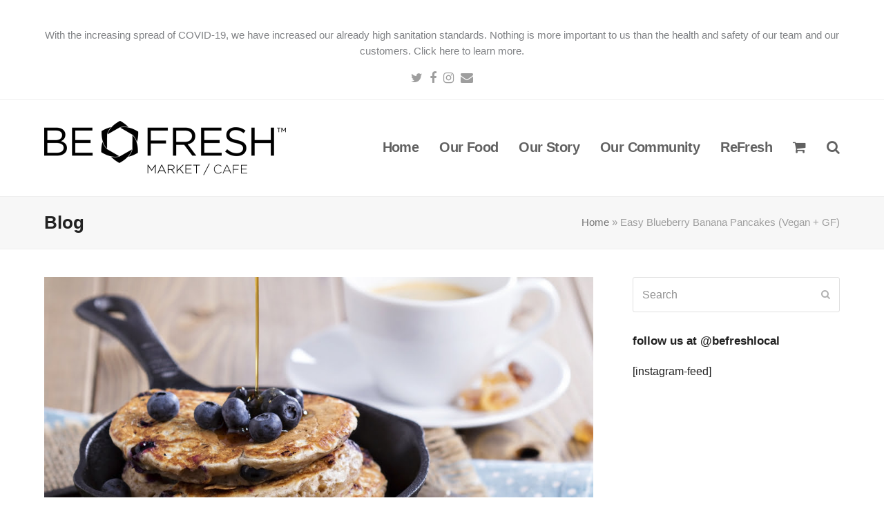

--- FILE ---
content_type: text/html; charset=UTF-8
request_url: https://www.befresh.ca/blog-vegan-blueberry-banana-pancakes/
body_size: 24749
content:
<!DOCTYPE html><html lang="en-CA" prefix="og: http://ogp.me/ns# fb: http://ogp.me/ns/fb#"><head><script data-no-optimize="1">var litespeed_docref=sessionStorage.getItem("litespeed_docref");litespeed_docref&&(Object.defineProperty(document,"referrer",{get:function(){return litespeed_docref}}),sessionStorage.removeItem("litespeed_docref"));</script> <meta charset="UTF-8" /><link rel="profile" href="http://gmpg.org/xfn/11"><link rel="pingback" href="https://www.befresh.ca/wrdp/xmlrpc.php"><meta name='robots' content='index, follow, max-image-preview:large, max-snippet:-1, max-video-preview:-1' /> <script data-cfasync="false" data-pagespeed-no-defer>var gtm4wp_datalayer_name = "dataLayer";
	var dataLayer = dataLayer || [];
	const gtm4wp_use_sku_instead = 0;
	const gtm4wp_currency = 'CAD';
	const gtm4wp_product_per_impression = 10;
	const gtm4wp_clear_ecommerce = false;
	const gtm4wp_datalayer_max_timeout = 2000;

	const gtm4wp_scrollerscript_debugmode         = false;
	const gtm4wp_scrollerscript_callbacktime      = 100;
	const gtm4wp_scrollerscript_readerlocation    = 150;
	const gtm4wp_scrollerscript_contentelementid  = "content";
	const gtm4wp_scrollerscript_scannertime       = 60;</script> <meta name="generator" content="Total WordPress Theme v5.12"><meta name="viewport" content="width=device-width, initial-scale=1"><title>Easy Blueberry Banana Pancakes (Vegan + GF) - Befresh.ca</title><meta name="description" content="Don’t flip out about blueberry season ending, make the most of what’s left of it with these vegan blueberry banana pancakes!" /><link rel="canonical" href="https://www.befresh.ca/blog-vegan-blueberry-banana-pancakes/" /><meta property="og:locale" content="en_US" /><meta property="og:type" content="article" /><meta property="og:title" content="Easy Blueberry Banana Pancakes (Vegan + GF) - Befresh.ca" /><meta property="og:description" content="Don’t flip out about blueberry season ending, make the most of what’s left of it with these vegan blueberry banana pancakes!" /><meta property="og:url" content="https://www.befresh.ca/blog-vegan-blueberry-banana-pancakes/" /><meta property="og:site_name" content="Befresh.ca" /><meta property="article:published_time" content="2018-08-22T23:47:21+00:00" /><meta property="article:modified_time" content="2018-08-22T23:47:38+00:00" /><meta property="og:image" content="https://www.befresh.ca/wrdp/wp-content/uploads/2018/08/shutterstock_179979116.jpg" /><meta property="og:image:width" content="1000" /><meta property="og:image:height" content="600" /><meta property="og:image:type" content="image/jpeg" /><meta name="author" content="Fiona Cameron" /><meta name="twitter:card" content="summary_large_image" /><meta name="twitter:label1" content="Written by" /><meta name="twitter:data1" content="Fiona Cameron" /><meta name="twitter:label2" content="Est. reading time" /><meta name="twitter:data2" content="2 minutes" /> <script type="application/ld+json" class="yoast-schema-graph">{"@context":"https://schema.org","@graph":[{"@type":"Article","@id":"https://www.befresh.ca/blog-vegan-blueberry-banana-pancakes/#article","isPartOf":{"@id":"https://www.befresh.ca/blog-vegan-blueberry-banana-pancakes/"},"author":{"name":"Fiona Cameron","@id":"https://www.befresh.ca/#/schema/person/fa56d82b3d76b7160ea1e372cbbfb7d4"},"headline":"Easy Blueberry Banana Pancakes (Vegan + GF)","datePublished":"2018-08-22T23:47:21+00:00","dateModified":"2018-08-22T23:47:38+00:00","mainEntityOfPage":{"@id":"https://www.befresh.ca/blog-vegan-blueberry-banana-pancakes/"},"wordCount":322,"publisher":{"@id":"https://www.befresh.ca/#organization"},"image":{"@id":"https://www.befresh.ca/blog-vegan-blueberry-banana-pancakes/#primaryimage"},"thumbnailUrl":"https://www.befresh.ca/wrdp/wp-content/uploads/2018/08/shutterstock_179979116.jpg","keywords":["brunch","healthy breakfasts","pancakes"],"articleSection":["Recipes"],"inLanguage":"en-CA"},{"@type":"WebPage","@id":"https://www.befresh.ca/blog-vegan-blueberry-banana-pancakes/","url":"https://www.befresh.ca/blog-vegan-blueberry-banana-pancakes/","name":"Easy Blueberry Banana Pancakes (Vegan + GF) - Befresh.ca","isPartOf":{"@id":"https://www.befresh.ca/#website"},"primaryImageOfPage":{"@id":"https://www.befresh.ca/blog-vegan-blueberry-banana-pancakes/#primaryimage"},"image":{"@id":"https://www.befresh.ca/blog-vegan-blueberry-banana-pancakes/#primaryimage"},"thumbnailUrl":"https://www.befresh.ca/wrdp/wp-content/uploads/2018/08/shutterstock_179979116.jpg","datePublished":"2018-08-22T23:47:21+00:00","dateModified":"2018-08-22T23:47:38+00:00","description":"Don’t flip out about blueberry season ending, make the most of what’s left of it with these vegan blueberry banana pancakes!","breadcrumb":{"@id":"https://www.befresh.ca/blog-vegan-blueberry-banana-pancakes/#breadcrumb"},"inLanguage":"en-CA","potentialAction":[{"@type":"ReadAction","target":["https://www.befresh.ca/blog-vegan-blueberry-banana-pancakes/"]}]},{"@type":"ImageObject","inLanguage":"en-CA","@id":"https://www.befresh.ca/blog-vegan-blueberry-banana-pancakes/#primaryimage","url":"https://www.befresh.ca/wrdp/wp-content/uploads/2018/08/shutterstock_179979116.jpg","contentUrl":"https://www.befresh.ca/wrdp/wp-content/uploads/2018/08/shutterstock_179979116.jpg","width":1000,"height":600},{"@type":"BreadcrumbList","@id":"https://www.befresh.ca/blog-vegan-blueberry-banana-pancakes/#breadcrumb","itemListElement":[{"@type":"ListItem","position":1,"name":"Home","item":"https://www.befresh.ca/"},{"@type":"ListItem","position":2,"name":"Easy Blueberry Banana Pancakes (Vegan + GF)"}]},{"@type":"WebSite","@id":"https://www.befresh.ca/#website","url":"https://www.befresh.ca/","name":"Befresh.ca","description":"BeFresh Marketplace","publisher":{"@id":"https://www.befresh.ca/#organization"},"potentialAction":[{"@type":"SearchAction","target":{"@type":"EntryPoint","urlTemplate":"https://www.befresh.ca/?s={search_term_string}"},"query-input":{"@type":"PropertyValueSpecification","valueRequired":true,"valueName":"search_term_string"}}],"inLanguage":"en-CA"},{"@type":"Organization","@id":"https://www.befresh.ca/#organization","name":"Befresh.ca","url":"https://www.befresh.ca/","logo":{"@type":"ImageObject","inLanguage":"en-CA","@id":"https://www.befresh.ca/#/schema/logo/image/","url":"https://www.befresh.ca/wrdp/wp-content/uploads/2019/02/BeFresh_MarketCafe_horz_Black-e1476395767631.png","contentUrl":"https://www.befresh.ca/wrdp/wp-content/uploads/2019/02/BeFresh_MarketCafe_horz_Black-e1476395767631.png","width":350,"height":79,"caption":"Befresh.ca"},"image":{"@id":"https://www.befresh.ca/#/schema/logo/image/"}},{"@type":"Person","@id":"https://www.befresh.ca/#/schema/person/fa56d82b3d76b7160ea1e372cbbfb7d4","name":"Fiona Cameron","image":{"@type":"ImageObject","inLanguage":"en-CA","@id":"https://www.befresh.ca/#/schema/person/image/","url":"https://www.befresh.ca/wrdp/wp-content/litespeed/avatar/9babdb53be0bab1d27237d5069a20af2.jpg?ver=1769574980","contentUrl":"https://www.befresh.ca/wrdp/wp-content/litespeed/avatar/9babdb53be0bab1d27237d5069a20af2.jpg?ver=1769574980","caption":"Fiona Cameron"},"url":"https://www.befresh.ca/author/fiona/"}]}</script> <link rel='dns-prefetch' href='//fonts.googleapis.com' /><link rel="alternate" type="application/rss+xml" title="Befresh.ca &raquo; Feed" href="https://www.befresh.ca/feed/" /><link rel="alternate" type="application/rss+xml" title="Befresh.ca &raquo; Comments Feed" href="https://www.befresh.ca/comments/feed/" /> <script id="wpp-js" type="litespeed/javascript" data-src="https://www.befresh.ca/wrdp/wp-content/plugins/wordpress-popular-posts/assets/js/wpp.min.js?ver=7.3.6" data-sampling="0" data-sampling-rate="100" data-api-url="https://www.befresh.ca/wp-json/wordpress-popular-posts" data-post-id="6760" data-token="6eb95d3084" data-lang="0" data-debug="0"></script> <link rel="alternate" title="oEmbed (JSON)" type="application/json+oembed" href="https://www.befresh.ca/wp-json/oembed/1.0/embed?url=https%3A%2F%2Fwww.befresh.ca%2Fblog-vegan-blueberry-banana-pancakes%2F" /><link rel="alternate" title="oEmbed (XML)" type="text/xml+oembed" href="https://www.befresh.ca/wp-json/oembed/1.0/embed?url=https%3A%2F%2Fwww.befresh.ca%2Fblog-vegan-blueberry-banana-pancakes%2F&#038;format=xml" /> <script type="litespeed/javascript">(()=>{"use strict";const e=[400,500,600,700,800,900],t=e=>`wprm-min-${e}`,n=e=>`wprm-max-${e}`,s=new Set,o="ResizeObserver"in window,r=o?new ResizeObserver((e=>{for(const t of e)c(t.target)})):null,i=.5/(window.devicePixelRatio||1);function c(s){const o=s.getBoundingClientRect().width||0;for(let r=0;r<e.length;r++){const c=e[r],a=o<=c+i;o>c+i?s.classList.add(t(c)):s.classList.remove(t(c)),a?s.classList.add(n(c)):s.classList.remove(n(c))}}function a(e){s.has(e)||(s.add(e),r&&r.observe(e),c(e))}!function(e=document){e.querySelectorAll(".wprm-recipe").forEach(a)}();if(new MutationObserver((e=>{for(const t of e)for(const e of t.addedNodes)e instanceof Element&&(e.matches?.(".wprm-recipe")&&a(e),e.querySelectorAll?.(".wprm-recipe").forEach(a))})).observe(document.documentElement,{childList:!0,subtree:!0}),!o){let e=0;addEventListener("resize",(()=>{e&&cancelAnimationFrame(e),e=requestAnimationFrame((()=>s.forEach(c)))}),{passive:!0})}})()</script><link rel="preload" href="https://www.befresh.ca/wrdp/wp-content/themes/Total/assets/lib/ticons/fonts/ticons.woff2" type="font/woff2" as="font" crossorigin><style id='wp-img-auto-sizes-contain-inline-css'>img:is([sizes=auto i],[sizes^="auto," i]){contain-intrinsic-size:3000px 1500px}
/*# sourceURL=wp-img-auto-sizes-contain-inline-css */</style><style id="litespeed-ccss">img:is([sizes="auto" i],[sizes^="auto," i]){contain-intrinsic-size:3000px 1500px}html,body,div,span,p,img,ul,li,form,label,article,aside,header,nav{margin:0;padding:0;border:0;outline:0;font-size:100%;font:inherit;vertical-align:baseline;font-family:inherit;font-style:inherit;font-weight:inherit}article,aside,header,nav{display:block}html{font-size:62.5%;-webkit-text-size-adjust:100%;-ms-text-size-adjust:100%}*,*:before,*:after{-webkit-box-sizing:border-box;-moz-box-sizing:border-box;box-sizing:border-box}article,aside,header,main,nav{display:block}a img{border:0}img{max-width:100%;height:auto}:root{--wpex-white:#ffffff;--wpex-black:#000000;--wpex-gray-50:#fafafa;--wpex-gray-100:#f7f7f7;--wpex-gray-200:#eeeeee;--wpex-gray-300:#e0e0e0;--wpex-gray-400:#bdbdbd;--wpex-gray-500:#9e9e9e;--wpex-gray-600:#757575;--wpex-gray-700:#616161;--wpex-gray-800:#424242;--wpex-gray-900:#222222;--wpex-gray-A900:#262626;--wpex-blue:#4a97c2;--wpex-blue-alt:#327397;--wpex-green:#87bf17;--wpex-green-alt:#679212;--wpex-red:#f73936;--wpex-red-alt:#bf0a08;--wpex-orange:#ee7836;--wpex-orange-alt:#cf5511;--wpex-purple:#9a5e9a;--wpex-purple-alt:#653e65;--wpex-pink:#f261c2;--wpex-pink-alt:#bc0f83;--wpex-teal:#00b3b3;--wpex-teal-alt:#006f6f;--wpex-brown:#804b35;--wpex-brown-alt:#5c3626;--wpex-gold:#ffaa33;--wpex-gold-alt:#ff9500;--wpex-rosy:#ea2487;--wpex-rosy-alt:#b81265;--wpex-grey:#bdbdbd;--wpex-grey-alt:#9e9e9e;--wpex-accent:#1a73e8;--wpex-accent-alt:#1464cc;--wpex-on-accent:var(--wpex-white);--wpex-on-accent-alt:var(--wpex-white);--wpex-red-error:#dc3232;--wpex-green-success:#46b450;--wpex-yellow-warning:#ffb900;--wpex-blue-info:#00a0d2;--wpex-star-rating-color:#ffc833;--wpex-text-1:var(--wpex-gray-900);--wpex-text-2:var(--wpex-gray-700);--wpex-text-3:var(--wpex-gray-600);--wpex-text-4:var(--wpex-gray-500);--wpex-surface-1:var(--wpex-white);--wpex-surface-2:var(--wpex-gray-100);--wpex-surface-3:var(--wpex-gray-200);--wpex-surface-4:var(--wpex-gray-300);--wpex-alert-bg:var(--wpex-surface-3);--wpex-alert-color:#32373c;--wpex-info-bg:#e5f5fa;--wpex-success-bg:#ecf7ed;--wpex-warning-bg:#fff8e5;--wpex-error-bg:#fbeaea;--wpex-bg-color:var(--wpex-surface-1);--wpex-border-main:var(--wpex-surface-3);--wpex-heading-color:var(--wpex-text-1);--wpex-input-color:var(--wpex-text-2);--wpex-input-bg:var(--wpex-surface-1);--wpex-input-border-color:var(--wpex-surface-4);--wpex-focus-input-color:var(--wpex-input-color);--wpex-focus-input-bg:var(--wpex-input-bg);--wpex-focus-input-border-color:var(--wpex-input-border-color);--wpex-table-thead-bg:var(--wpex-surface-2);--wpex-table-thead-color:var(--wpex-text-1);--wpex-table-th-color:var(--wpex-text-1);--wpex-table-cell-border-color:var(--wpex-border-main);--wpex-brands-facebook:#1877F2;--wpex-brands-twitter:#1DA1F2;--wpex-brands-pinterest:#BD081C;--wpex-brands-linkedin:#0A66C2;--wpex-text-xs:.846em;--wpex-text-sm:.923em;--wpex-text-base:1em;--wpex-text-md:1.077em;--wpex-text-lg:1.231em;--wpex-text-xl:1.385em;--wpex-text-2xl:1.615em;--wpex-text-3xl:1.846em;--wpex-text-4xl:2.154em;--wpex-text-5xl:2.462em;--wpex-text-6xl:2.769em;--wpex-text-7xl:3.231em;--wpex-rounded-xs:3px;--wpex-rounded-sm:5px;--wpex-rounded:10px;--wpex-rounded-md:15px;--wpex-rounded-lg:20px;--wpex-rounded-full:9999px;--wpex-leading-tight:1.25;--wpex-leading-snug:1.375;--wpex-leading-normal:1.5;--wpex-leading-relaxed:1.625;--wpex-leading-loose:2;--wpex-tracking-tighter:-0.05em;--wpex-tracking-tight:-0.025em;--wpex-tracking-normal:0;--wpex-tracking-wide:0.025em;--wpex-tracking-wider:0.05em;--wpex-tracking-widest:0.1em;--wpex-radius-blob-1:30% 70% 70% 30% / 53% 30% 70% 47%;--wpex-radius-blob-2:53% 47% 34% 66% / 63% 46% 54% 37%;--wpex-radius-blob-3:37% 63% 56% 44% / 49% 56% 44% 51%;--wpex-radius-blob-4:63% 37% 37% 63% / 43% 37% 63% 57%;--wpex-radius-blob-5:49% 51% 48% 52% / 57% 44% 56% 43%;--wpex-shadow-xs:0 0 0 1px rgba(0,0,0,0.05);--wpex-shadow-sm:0 1px 2px 0 rgba(0,0,0,0.05);--wpex-shadow:0 1px 3px 0 rgba(0,0,0,0.1),0 1px 2px 0 rgba(0,0,0,0.06);--wpex-shadow-md:0 4px 6px -1px rgba(0,0,0,0.1),0 2px 4px -1px rgba(0,0,0,0.06);--wpex-shadow-lg:0 10px 15px -3px rgba(0,0,0,0.1),0 4px 6px -2px rgba(0,0,0,0.05);--wpex-shadow-xl:0 20px 25px -5px rgba(0,0,0,0.1),0 10px 10px -5px rgba(0,0,0,0.04);--wpex-shadow-2xl:0 25px 50px -12px rgba(0,0,0,0.25);--wpex-shadow-inner:inset 0 2px 4px 0 rgba(0,0,0,0.06);--wpex-focus-shadow-outline:0 0 0 3px rgba(66,153,225,0.5);--wpex-row-gap:20px;--wpex-font-sans:system-ui, -apple-system, BlinkMacSystemFont, "Segoe UI", Roboto, "Helvetica Neue", Arial, "Noto Sans", sans-serif, "Apple Color Emoji", "Segoe UI Emoji", "Segoe UI Symbol", "Noto Color Emoji";--wpex-font-serif:Georgia, Cambria, "Times New Roman", Times, serif;--wpex-font-mono:Menlo, Monaco, Consolas, "Liberation Mono", "Courier New", monospace;--wpex-el-margin-bottom:20px;--wpex-bold:600;--wpex-link-decoration-line:none;--wpex-hover-link-decoration-line:underline;--wpex-btn-font-size:1em;--wpex-btn-border-radius:var(--wpex-rounded-xs);--wpex-btn-font-weight:400;--wpex-btn-padding:.538em 1.077em;--wpex-btn-line-height:var(--wpex-body-line-height, 1.65);--wpex-btn-border-width:0;--wpex-btn-border-style:none;--wpex-btn-letter-spacing:inherit;--wpex-btn-text-transform:inherit;--wpex-btn-font-family:inherit;--wpex-btn-font-style:inherit;--wpex-heading-line-height:var(--wpex-leading-snug);--wpex-heading-font-weight:var(--wpex-bold);--wpex-container-width:980px;--wpex-container-max-width:90%;--wpex-content-area-width:69%;--wpex-primary-sidebar-width:26%;--wpex-boxed-layout-gutter:30px;--wpex-input-font-size:1em;--wpex-input-line-height:var(--wpex-leading-relaxed);--wpex-input-border-radius:var(--wpex-rounded-xs);--wpex-input-padding:6px 10px;--wpex-input-border-width:1px;--wpex-input-border-style:solid;--wpadminbar-height:32px}@media screen and (max-width:782px){:root{--wpadminbar-height:46px}}.screen-reader-text{clip:rect(1px,1px,1px,1px);position:absolute!important;height:1px;width:1px;overflow:hidden}html{overflow-x:hidden;overflow-y:scroll}body{font-family:var(--wpex-body-font-family,var(--wpex-font-sans));font-size:var(--wpex-body-font-size,13px);line-height:var(--wpex-body-line-height,var(--wpex-leading-relaxed));color:var(--wpex-text-2);background-color:var(--wpex-bg-color);overflow-x:hidden}@supports (overflow:clip){html,body{overflow-x:clip}}.container{width:var(--wpex-container-width);margin:0 auto}.wpex-responsive .container{max-width:var(--wpex-container-max-width)}.has-sidebar .content-area{width:var(--wpex-content-area-width);position:relative}#sidebar{width:var(--wpex-primary-sidebar-width)}#wrap{position:relative}.content-right-sidebar #content-wrap>.content-area{float:left}.content-right-sidebar #content-wrap>#sidebar{float:right}.clr:after,.wpex-clr:after{content:"";display:block;height:0;clear:both;visibility:hidden}p{margin:0 0 var(--wpex-el-margin-bottom)}a{color:var(--wpex-link-color,var(--wpex-accent));text-decoration-line:var(--wpex-link-decoration-line);text-decoration-color:var(--wpex-link-decoration-color);text-decoration-style:var(--wpex-link-decoration-style);text-decoration-thickness:var(--wpex-link-decoration-thickness);text-underline-offset:var(--wpex-link-underline-offset)}.wpex-heading,.page-header-title{color:var(--wpex-heading-color);font-style:var(--wpex-heading-font-style);font-weight:var(--wpex-heading-font-weight);font-family:var(--wpex-heading-font-family);line-height:var(--wpex-heading-line-height);letter-spacing:var(--wpex-heading-letter-spacing);text-transform:var(--wpex-heading-text-transform)}ul{margin-left:var(--wpex-list-margin-side,32px);margin-bottom:var(--wpex-list-margin-bottom,var(--wpex-el-margin-bottom));list-style-position:var(--wpex-list-style-position,"outside")}li ul{--wpex-list-margin-bottom:0;--wpex-list-margin-side:var(--wpex-child-list-margin-side, 32px)}button,input{font-size:100%;line-height:inherit;margin:0;vertical-align:baseline}input[type="search"]{display:inline-block;font-family:inherit;font-weight:inherit;text-align:inherit;max-width:100%;font-size:var(--wpex-input-font-size);line-height:var(--wpex-input-line-height);padding:var(--wpex-input-padding);border-radius:var(--wpex-input-border-radius);color:var(--wpex-input-color);background:var(--wpex-input-bg);box-shadow:var(--wpex-input-box-shadow,none);border:var(--wpex-input-border-width) var(--wpex-input-border-style) var(--wpex-input-border-color);-webkit-appearance:none;-moz-appearance:none;appearance:none}input[type="search"]::-webkit-search-decoration,input[type="search"]::-webkit-search-cancel-button,input[type="search"]::-webkit-search-results-button,input[type="search"]::-webkit-search-results-decoration{display:none}input:-webkit-autofill{filter:none}::-webkit-input-placeholder{color:inherit;opacity:.7}:-moz-placeholder{color:inherit;opacity:.7}::-moz-placeholder{color:inherit;opacity:.7}:-ms-input-placeholder{color:inherit;opacity:.7}@supports (-webkit-overflow-scrolling:touch){input[type="search"]{font-size:16px}}.theme-button,button:where([type="submit"],[type="reset"]){display:inline-block;-webkit-appearance:none;-webkit-font-smoothing:inherit;text-decoration:none!important;text-align:center;max-width:100%;padding:var(--wpex-btn-padding);background-color:var(--wpex-btn-bg,var(--wpex-accent));border-radius:var(--wpex-btn-border-radius);border-width:var(--wpex-btn-border-width);border-style:var(--wpex-btn-border-style);border-color:var(--wpex-btn-border-color,currentColor);color:var(--wpex-btn-color,var(--wpex-on-accent));font-size:var(--wpex-btn-font-size);font-family:var(--wpex-btn-font-family);font-style:var(--wpex-btn-font-style);text-transform:var(--wpex-btn-text-transform);letter-spacing:var(--wpex-btn-letter-spacing);line-height:var(--wpex-btn-line-height);font-weight:var(--wpex-btn-font-weight)}body .textcenter{text-align:center}:is(#site-header-inner,.footer-builder-content)>:last-child{--wpex-block-margin-bottom:0px}.wpex-hamburger-icon{position:relative;display:inline-block;height:calc((var(--wpex-hamburger-icon-bar-height, 3px) * 3) + (var(--wpex-hamburger-icon-gutter, 4px) * 2));width:calc(var(--wpex-hamburger-icon-width, 22px))}.wpex-hamburger-icon>span,.wpex-hamburger-icon>span::before,.wpex-hamburger-icon>span::after{background:currentColor;content:'';display:block;left:0;position:absolute;height:var(--wpex-hamburger-icon-bar-height,3px);width:100%;transform-style:preserve-3d}.wpex-hamburger-icon>span{top:50%;margin-top:calc(-1 * (var(--wpex-hamburger-icon-bar-height, 3px) / 2))}.wpex-hamburger-icon>span::before{top:calc(-1 * (var(--wpex-hamburger-icon-bar-height, 3px) + var(--wpex-hamburger-icon-gutter, 4px)))}.wpex-hamburger-icon>span::after{top:calc((var(--wpex-hamburger-icon-bar-height, 3px) + var(--wpex-hamburger-icon-gutter, 4px)))}.wpex-twitter{--wpex-brand-color:#1DA1F2}.wpex-facebook{--wpex-brand-color:#1877F2}.wpex-instagram{--wpex-brand-color:#bc2a8d}.wpex-email{--wpex-brand-color:var(--wpex-social-email-color, var(--wpex-gray-600))}.wpex-social-btn{display:inline-flex;align-items:center;justify-content:center;font-size:inherit;color:inherit;height:1.846em;width:1.846em;line-height:1;text-align:center;border-radius:inherit;box-sizing:content-box;text-decoration:none;padding:0;vertical-align:top;letter-spacing:normal}.wpex-cart-link__icon :is(.ticon,.wpex-svg-icon){margin:0!important}#site-scroll-top{min-height:35px;min-width:35px;font-size:16px;z-index:998}.site-breadcrumbs{--wpex-link-decoration-line:none;--wpex-hover-link-decoration-line:underline}.site-breadcrumbs a{color:var(--wpex-text-3);text-decoration-color:currentColor}#top-bar{--wpex-link-color:currentColor;--wpex-hover-link-color:var(--wpex-link-color);--wpex-link-decoration-line:none;--wpex-hover-link-decoration-line:underline;--wpex-link-decoration-color:currentColor;--wpex-hover-link-decoration-color:currentColor}#top-bar-social a{font-size:14px}#top-bar-social a.wpex-social-btn{height:1.858em;width:1.858em}#top-bar-social a.wpex-social-btn-no-style{color:var(--wpex-text-4);font-size:18px;width:auto}#site-logo .logo-img{vertical-align:middle;height:auto;max-width:100%}.wpex-dropdown-menu{margin:0;padding:0;list-style:none}.wpex-dropdown-menu>.menu-item{float:left}.wpex-dropdown-menu .menu-item{position:relative;white-space:nowrap}.wpex-dropdown-menu .sub-menu{margin:0;padding:0;list-style:none}.wpex-dropdown-menu .sub-menu:not(.megamenu__inner-ul){position:absolute;top:100%;left:0;visibility:hidden;opacity:0;z-index:-10}.main-navigation a{text-decoration:none}.main-navigation-ul .sub-menu{min-width:var(--wpex-dropmenu-width,140px)}.main-navigation-ul>.menu-item:not(:last-child){margin-right:var(--wpex-main-nav-gutter)}.main-navigation-ul>.menu-item>a{display:block;color:var(--wpex-main-nav-link-color,var(--wpex-text-2));background:var(--wpex-main-nav-link-bg);padding:var(--wpex-main-nav-link-padding-y,0) var(--wpex-main-nav-link-padding-x,0);line-height:normal}.main-navigation-ul>.menu-item>a>.link-inner{display:inline-block;line-height:normal;background:var(--wpex-main-nav-link-inner-bg);border-radius:var(--wpex-main-nav-link-inner-border-radius,3px);padding:var(--wpex-main-nav-link-inner-padding-y) var(--wpex-main-nav-link-inner-padding-x)}.main-navigation .link-inner>.ticon{margin-right:var(--wpex-main-nav-icon-margin,.615em)}.main-navigation .no-icon-margin .link-inner>.ticon{margin:0}nav:not(.wpex-mobile-menu):not(.full-screen-overlay-nav-menu) .wpex-mm-menu-item{display:none!important}.main-navigation-ul .sub-menu{padding:var(--wpex-dropmenu-padding,0);background:var(--wpex-dropmenu-bg,var(--wpex-surface-1));box-shadow:var(--wpex-dropmenu-box-shadow);border:var(--wpex-dropmenu-border-width,1px) solid var(--wpex-dropmenu-border-color,var(--wpex-surface-3))}.main-navigation-ul .sub-menu .menu-item{padding:0}.main-navigation-ul .sub-menu .menu-item a{display:block;float:none;padding:var(--wpex-dropmenu-link-padding-y,8px) var(--wpex-dropmenu-link-padding-x,12px);height:auto;margin:0;border:0;line-height:1.4em;font-size:.923em;color:var(--wpex-dropmenu-link-color,var(--wpex-text-2));border-bottom:var(--wpex-dropmenu-link-border-width,var(--wpex-dropmenu-border-width,1px)) solid var(--wpex-dropmenu-border-color,var(--wpex-surface-3))}.main-navigation-ul .sub-menu .menu-item:last-child>a{border-bottom:0}.header-drop-widget{box-shadow:var(--wpex-dropmenu-box-shadow,var(--wpex-shadow))}.header-drop-widget--colored-top-border{border-style:solid;border-top-width:var(--wpex-dropmenu-colored-top-border-width,3px);border-top-color:var(--wpex-dropmenu-colored-top-border-color,var(--wpex-accent))}.navbar-fixed-height{height:var(--wpex-main-nav-height,50px)}.navbar-fixed-line-height .main-navigation-ul>.menu-item>a{height:var(--wpex-main-nav-height,50px);line-height:var(--wpex-main-nav-line-height,var(--wpex-main-nav-height,50px))}#site-header.dyn-styles .logo-img[data-sticky-logo]{display:none}.header-one #site-logo{float:left;height:100%}.navbar-style-one{--wpex-main-nav-link-padding-y:0px;--wpex-main-nav-link-padding-x:4px;--wpex-main-nav-link-inner-padding-y:.5em;--wpex-main-nav-link-inner-padding-x:11px;position:absolute;top:50%;background:var(--wpex-main-nav-bg,transparent);margin-top:calc(-1 * (var(--wpex-main-nav-height, 50px) / 2));right:calc(-1 * (var(--wpex-main-nav-link-padding-x) + var(--wpex-main-nav-link-inner-padding-x)))}#mobile-menu{--wpex-link-color:currentColor;--wpex-hover-link-color:currentColor}#mobile-menu a{position:relative;font-size:22px;text-decoration:none;display:inline-flex;align-items:center}.wpex-dropdowns-caret .main-navigation-ul .sub-menu::before{content:"";display:block;position:absolute;top:-7px;left:12px;border-right:7px solid #fff0;border-left:7px solid #fff0;border-bottom:7px solid var(--wpex-dropmenu-caret-border-color,rgb(0 0 0 / .1))}.wpex-dropdowns-caret .main-navigation-ul .sub-menu::after{content:"";display:block;position:absolute;top:-6px;left:13px;border-right:6px solid #fff0;border-left:6px solid #fff0;border-bottom:6px solid var(--wpex-dropmenu-caret-bg,var(--wpex-surface-1))}.sidebar-box input{max-width:100%}.widget{--wpex-list-margin-side:0px;--wpex-list-margin-bottom:0px}.searchform input{width:100%;background-repeat:no-repeat;background-position:right center;padding-top:.7em;padding-bottom:.7em;padding-left:.8em;padding-right:30px}.searchform .searchform-submit{position:absolute;top:50%;right:14px;height:20px;line-height:20px;margin:-10px 0 0;background:none;padding:0;border:0;outline:0;color:var(--wpex-input-color);font-size:.85em;opacity:.5;letter-spacing:0}#searchform-dropdown{width:260px}#searchform-dropdown input[type="search"]{display:block;outline:0;border:0;width:100%;height:auto;line-height:normal;border-radius:0;color:var(--wpex-text-2);padding:12px 10px;background:var(--wpex-surface-2)}#searchform-dropdown button{display:none}@media only screen and (max-width:959px){:root{--wpex-content-area-width:100%;--wpex-primary-sidebar-width:100%}}.wpex-heading{display:block;font-size:inherit;margin:0;padding:0}.wpex-text-2{color:var(--wpex-text-2)}.wpex-text-4{color:var(--wpex-text-4)}.wpex-surface-1{background-color:var(--wpex-surface-1)}.wpex-surface-2{background-color:var(--wpex-surface-2)}.wpex-border-surface-3{border-color:var(--wpex-surface-3)}.wpex-items-center{align-items:center}.wpex-bg-black{background-color:var(--wpex-black)}.wpex-rounded-full{border-radius:var(--wpex-rounded-full)!important}.wpex-border-main{border-color:var(--wpex-border-main)}.wpex-border-solid{border-style:solid}.wpex-border-t{border-top-width:1px}.wpex-border-b{border-bottom-width:1px}.wpex-box-content{box-sizing:content-box}.wpex-hidden{display:none}.wpex-block{display:block}.wpex-inline-block{display:inline-block}.wpex-flex{display:flex}.wpex-inline-flex{display:inline-flex}.wpex-table{display:table}.wpex-table-cell{display:table-cell}.wpex-antialiased{-webkit-font-smoothing:antialiased;-moz-osx-font-smoothing:grayscale}.wpex-text-sm{font-size:var(--wpex-text-sm)}.wpex-text-md{font-size:var(--wpex-text-md)}.wpex-text-2xl{font-size:var(--wpex-text-2xl)}.wpex-h-100{height:100%}.wpex-justify-center{justify-content:center}.wpex-list-none{list-style-type:none}.wpex-first-mt-0>:first-child{margin-top:0}.wpex-last-mr-0>:last-child{margin-right:0}.wpex-m-0{margin:0}.wpex-mx-5{margin-left:5px;margin-right:5px}.wpex-mr-10{margin-right:10px}.wpex-mt-10{margin-top:10px}.wpex-mb-20{margin-bottom:20px}.wpex-mr-25{margin-right:25px}.wpex-mb-25{margin-bottom:25px}.wpex-mb-30{margin-bottom:30px}.wpex-mb-40{margin-bottom:40px}.wpex-opacity-0{opacity:0}.wpex-opacity-60{opacity:.6}.wpex-p-0{padding:0}.wpex-p-15{padding:15px}.wpex-py-15{padding-top:15px;padding-bottom:15px}.wpex-py-20{padding-top:20px;padding-bottom:20px}.wpex-py-30{padding-top:30px;padding-bottom:30px}.wpex-fixed{position:fixed}.wpex-relative{position:relative}.wpex-absolute{position:absolute}.wpex-inset-0{top:0;right:0;bottom:0;left:0}.wpex-top-50{top:50%}.wpex-top-100{top:100%}.wpex-right-0{right:0}.wpex-bottom-0{bottom:0}.wpex-text-center{text-align:center}.wpex-text-initial{text-align:initial}.wpex-text-current{color:currentColor}.wpex-no-underline,.wpex-no-underline:is(:any-link,:hover,:focus,:active){text-decoration-line:none}.wpex-translate-Z-0{transform:translateZ(0)}.-wpex-translate-y-50{transform:translateY(-50%)}.wpex-align-middle{vertical-align:middle}.wpex-align-bottom{vertical-align:bottom}.wpex-invisible{visibility:hidden}.wpex-z-99{z-index:99}.wpex-z-9999{z-index:9999}.wpex-z-10000{z-index:10000}@media only screen and (min-width:768px){.wpex-md-flex{display:flex}.wpex-md-text-right{text-align:right}.wpex-md-items-center{align-items:center}.wpex-md-flex-wrap{flex-wrap:wrap}.wpex-md-justify-between{justify-content:space-between}.wpex-md-mr-15{margin-right:15px}}.wcmenucart:after{display:none!important}.wcmenucart-details{margin-left:.462em}.wcmenucart-details.count.t-bubble{display:block;position:absolute;top:-6px;right:-12px;height:16px;line-height:16px;width:16px;text-align:center;font-size:9px;margin:0;color:var(--wpex-on-accent);background:var(--wpex-accent);border-radius:var(--wpex-rounded-full)}.wcmenucart-items-0 .wcmenucart-details.count,.wcmenucart-text{display:none}#current-shop-items-dropdown{width:300px}#current-shop-items-dropdown .widget_shopping_cart_content{padding:10px 0}.wcmenucart .ticon{font-family:"ticons";font-weight:400;font-style:normal;letter-spacing:normal;text-rendering:auto;-webkit-font-smoothing:antialiased;-moz-osx-font-smoothing:grayscale}.ticon{display:inline-block;font:normal normal normal 14px/1 ticons;font-size:inherit;text-rendering:auto;letter-spacing:normal;-webkit-font-smoothing:antialiased;-moz-osx-font-smoothing:grayscale}.ticon-search:before{content:"\f002"}.ticon-chevron-up:before{content:"\f077"}.ticon-shopping-cart:before{content:"\f07a"}.ticon-twitter:before{content:"\f099"}.ticon-facebook:before{content:"\f09a"}.ticon-envelope:before{content:"\f0e0"}.ticon-instagram:before{content:"\f16d"}@media (min-width:9px) and (max-width:767px){#site-logo img{display:inline;vertical-align:middle;height:auto;width:auto;max-height:100%;max-width:200px!important}body.wpex-mobile-toggle-menu-icon_buttons #mobile-menu{height:30px;line-height:30px;position:absolute;right:0;top:30%!important;margin-top:-15px}}@media only screen and (max-width:959px){body.has-mobile-menu .hide-at-mm-breakpoint{display:none}.wpex-mobile-toggle-menu-icon_buttons #site-logo{height:100%;float:left;text-align:left}}@media only screen and (min-width:960px){body.has-mobile-menu .show-at-mm-breakpoint{display:none}}:root{--wpex-vc-gutter:30px}:root{--vcex-icon-xs:12px;--vcex-icon-sm:20px;--vcex-icon-normal:40px;--vcex-icon-md:60px;--vcex-icon-lg:80px;--vcex-icon-xl:100px}body{--comment-rating-star-color:#343434}body{--wprm-popup-font-size:16px}body{--wprm-popup-background:#ffffff}body{--wprm-popup-title:#000000}body{--wprm-popup-content:#444444}body{--wprm-popup-button-background:#444444}body{--wprm-popup-button-text:#ffffff}:root{--wcpaSectionTitleSize:14px;--wcpaLabelSize:14px;--wcpaDescSize:13px;--wcpaErrorSize:13px;--wcpaLabelWeight:normal;--wcpaDescWeight:normal;--wcpaBorderWidth:1px;--wcpaBorderRadius:6px;--wcpaInputHeight:45px;--wcpaCheckLabelSize:14px;--wcpaCheckBorderWidth:1px;--wcpaCheckWidth:20px;--wcpaCheckHeight:20px;--wcpaCheckBorderRadius:4px;--wcpaCheckButtonRadius:5px;--wcpaCheckButtonBorder:2px}:root{--wcpaButtonColor:#3340d3;--wcpaLabelColor:#424242;--wcpaDescColor:#797979;--wcpaBorderColor:#c6d0e9;--wcpaBorderColorFocus:#3561f3;--wcpaInputBgColor:#FFFFFF;--wcpaInputColor:#5d5d5d;--wcpaCheckLabelColor:#4a4a4a;--wcpaCheckBgColor:#3340d3;--wcpaCheckBorderColor:#B9CBE3;--wcpaCheckTickColor:#ffffff;--wcpaRadioBgColor:#3340d3;--wcpaRadioBorderColor:#B9CBE3;--wcpaRadioTickColor:#ffffff;--wcpaButtonTextColor:#ffffff;--wcpaErrorColor:#F55050}@media only screen and (max-width:768px){.page-header{height:300px}}@media only screen and (max-width:480px){.page-header{height:215px}}a{color:#808285;text-decoration:none;outline:none}a{color:#808285;text-decoration:none;outline:none}body{font-family:"Roboto",sans-serif;font-weight:300;font-size:16px;color:#212121}.main-navigation-ul .link-inner{font-weight:600;font-size:20px;letter-spacing:-.03em}:root{--wpex-accent:#466624;--wpex-accent-alt:#466624;--wpex-vc-column-inner-margin-bottom:40px}:root{--wpex-container-width:1200px}#top-bar{--wpex-link-color:#000000;padding-top:40px}#site-navigation-wrap{--wpex-hover-main-nav-link-color:#466624;--wpex-active-main-nav-link-color:#466624}@media (min-width:9px) and (max-width:767px){#site-logo img{display:inline;vertical-align:middle;height:auto;width:auto;max-height:100%;max-width:200px!important}body.wpex-mobile-toggle-menu-icon_buttons #mobile-menu{height:30px;line-height:30px;position:absolute;right:0;top:30%!important;margin-top:-15px}}.screen-reader-text{clip:rect(1px,1px,1px,1px);word-wrap:normal!important;border:0;clip-path:inset(50%);height:1px;margin:-1px;overflow:hidden;overflow-wrap:normal!important;padding:0;position:absolute!important;width:1px}</style><link rel="preload" data-asynced="1" data-optimized="2" as="style" onload="this.onload=null;this.rel='stylesheet'" href="https://www.befresh.ca/wrdp/wp-content/litespeed/ucss/142d080c345129482c8d09ed830f3ebb.css?ver=7b297" /><script data-optimized="1" type="litespeed/javascript" data-src="https://www.befresh.ca/wrdp/wp-content/plugins/litespeed-cache/assets/js/css_async.min.js"></script> <style id='woocommerce-inline-inline-css'>.woocommerce form .form-row .required { visibility: visible; }
/*# sourceURL=woocommerce-inline-inline-css */</style> <script type="litespeed/javascript" data-src="https://www.befresh.ca/wrdp/wp-includes/js/jquery/jquery.min.js" id="jquery-core-js"></script> <script id="wc-add-to-cart-js-extra" type="litespeed/javascript">var wc_add_to_cart_params={"ajax_url":"/wrdp/wp-admin/admin-ajax.php","wc_ajax_url":"/?wc-ajax=%%endpoint%%","i18n_view_cart":"View cart","cart_url":"https://www.befresh.ca/shop/cart/","is_cart":"","cart_redirect_after_add":"no"}</script> <script id="woocommerce-js-extra" type="litespeed/javascript">var woocommerce_params={"ajax_url":"/wrdp/wp-admin/admin-ajax.php","wc_ajax_url":"/?wc-ajax=%%endpoint%%","i18n_password_show":"Show password","i18n_password_hide":"Hide password"}</script> <script></script><link rel="https://api.w.org/" href="https://www.befresh.ca/wp-json/" /><link rel="alternate" title="JSON" type="application/json" href="https://www.befresh.ca/wp-json/wp/v2/posts/6760" /><link rel="EditURI" type="application/rsd+xml" title="RSD" href="https://www.befresh.ca/wrdp/xmlrpc.php?rsd" /><meta name="generator" content="WordPress 6.9" /><meta name="generator" content="WooCommerce 10.4.3" /><link rel='shortlink' href='https://www.befresh.ca/?p=6760' /><style type="text/css">.tippy-box[data-theme~="wprm"] { background-color: #333333; color: #FFFFFF; } .tippy-box[data-theme~="wprm"][data-placement^="top"] > .tippy-arrow::before { border-top-color: #333333; } .tippy-box[data-theme~="wprm"][data-placement^="bottom"] > .tippy-arrow::before { border-bottom-color: #333333; } .tippy-box[data-theme~="wprm"][data-placement^="left"] > .tippy-arrow::before { border-left-color: #333333; } .tippy-box[data-theme~="wprm"][data-placement^="right"] > .tippy-arrow::before { border-right-color: #333333; } .tippy-box[data-theme~="wprm"] a { color: #FFFFFF; } .wprm-comment-rating svg { width: 18px !important; height: 18px !important; } img.wprm-comment-rating { width: 90px !important; height: 18px !important; } body { --comment-rating-star-color: #343434; } body { --wprm-popup-font-size: 16px; } body { --wprm-popup-background: #ffffff; } body { --wprm-popup-title: #000000; } body { --wprm-popup-content: #444444; } body { --wprm-popup-button-background: #444444; } body { --wprm-popup-button-text: #ffffff; } body { --wprm-popup-accent: #747B2D; }</style><style type="text/css">.wprm-glossary-term {color: #5A822B;text-decoration: underline;cursor: help;}</style>
 <script data-cfasync="false" data-pagespeed-no-defer>var dataLayer_content = {"visitorLoginState":"logged-out","visitorType":"visitor-logged-out","visitorEmail":"","visitorEmailHash":"","visitorRegistrationDate":"","visitorUsername":"","visitorIP":"40.66.32.107","pageTitle":"Easy Blueberry Banana Pancakes (Vegan + GF) - Befresh.ca","pagePostType":"post","pagePostType2":"single-post","pageCategory":["recipes"],"pageAttributes":["brunch","healthy-breakfasts","pancakes"],"pagePostAuthorID":25,"pagePostAuthor":"Fiona Cameron","pagePostDate":"August 22, 2018","pagePostDateYear":2018,"pagePostDateMonth":8,"pagePostDateDay":22,"pagePostDateDayName":"Wednesday","pagePostDateHour":16,"pagePostDateMinute":47,"pagePostDateIso":"2018-08-22T16:47:21-07:00","pagePostDateUnix":1534956441,"pagePostTerms":{"category":["Recipes"],"post_tag":["brunch","healthy breakfasts","pancakes"],"meta":{"slide_template":"","wpex_overlay_header_style":"white","wpex_overlay_header_dropdown_style":"black"}},"browserName":"","browserVersion":"","browserEngineName":"","browserEngineVersion":"","osName":"","osVersion":"","deviceType":"bot","deviceManufacturer":"","deviceModel":"","postCountOnPage":1,"postCountTotal":1,"postID":6760,"postFormat":"standard"};
	dataLayer.push( dataLayer_content );</script> <script data-cfasync="false" data-pagespeed-no-defer>(function(w,d,s,l,i){w[l]=w[l]||[];w[l].push({'gtm.start':
new Date().getTime(),event:'gtm.js'});var f=d.getElementsByTagName(s)[0],
j=d.createElement(s),dl=l!='dataLayer'?'&l='+l:'';j.async=true;j.src=
'//www.googletagmanager.com/gtm.js?id='+i+dl;f.parentNode.insertBefore(j,f);
})(window,document,'script','dataLayer','GTM-T5WBZKS');</script> <style id="wpp-loading-animation-styles">@-webkit-keyframes bgslide{from{background-position-x:0}to{background-position-x:-200%}}@keyframes bgslide{from{background-position-x:0}to{background-position-x:-200%}}.wpp-widget-block-placeholder,.wpp-shortcode-placeholder{margin:0 auto;width:60px;height:3px;background:#dd3737;background:linear-gradient(90deg,#dd3737 0%,#571313 10%,#dd3737 100%);background-size:200% auto;border-radius:3px;-webkit-animation:bgslide 1s infinite linear;animation:bgslide 1s infinite linear}</style><link rel="icon" href="https://www.befresh.ca/wrdp/wp-content/uploads/2017/03/1703_BeFresh_Favicon_32x32.ico" sizes="32x32"><link rel="shortcut icon" href="https://www.befresh.ca/wrdp/wp-content/uploads/2017/03/1703_BeFresh_Favicon_32x32.ico"><link rel="apple-touch-icon" href="https://www.befresh.ca/wrdp/wp-content/uploads/2017/03/1703_BeFresh_Favicon_57x57.ico" sizes="57x57" ><link rel="apple-touch-icon" href="https://www.befresh.ca/wrdp/wp-content/uploads/2017/03/1703_BeFresh_Favicon_76x76.ico" sizes="76x76" ><link rel="apple-touch-icon" href="https://www.befresh.ca/wrdp/wp-content/uploads/2017/03/1703_BeFresh_Favicon_120x120.ico" sizes="120x120"><link rel="apple-touch-icon" href="https://www.befresh.ca/wrdp/wp-content/uploads/2017/03/1703_BeFresh_Favicon_152x152.ico" sizes="114x114">	<noscript><style>.woocommerce-product-gallery{ opacity: 1 !important; }</style></noscript><style>:root{  --wcpaSectionTitleSize:14px;   --wcpaLabelSize:14px;   --wcpaDescSize:13px;   --wcpaErrorSize:13px;   --wcpaLabelWeight:normal;   --wcpaDescWeight:normal;   --wcpaBorderWidth:1px;   --wcpaBorderRadius:6px;   --wcpaInputHeight:45px;   --wcpaCheckLabelSize:14px;   --wcpaCheckBorderWidth:1px;   --wcpaCheckWidth:20px;   --wcpaCheckHeight:20px;   --wcpaCheckBorderRadius:4px;   --wcpaCheckButtonRadius:5px;   --wcpaCheckButtonBorder:2px; }:root{  --wcpaButtonColor:#3340d3;   --wcpaLabelColor:#424242;   --wcpaDescColor:#797979;   --wcpaBorderColor:#c6d0e9;   --wcpaBorderColorFocus:#3561f3;   --wcpaInputBgColor:#FFFFFF;   --wcpaInputColor:#5d5d5d;   --wcpaCheckLabelColor:#4a4a4a;   --wcpaCheckBgColor:#3340d3;   --wcpaCheckBorderColor:#B9CBE3;   --wcpaCheckTickColor:#ffffff;   --wcpaRadioBgColor:#3340d3;   --wcpaRadioBorderColor:#B9CBE3;   --wcpaRadioTickColor:#ffffff;   --wcpaButtonTextColor:#ffffff;   --wcpaErrorColor:#F55050; }:root{}</style><noscript><style>body:not(.content-full-screen) .wpex-vc-row-stretched[data-vc-full-width-init="false"]{visibility:visible;}</style></noscript><script type="litespeed/javascript">function setREVStartSize(e){window.RSIW=window.RSIW===undefined?window.innerWidth:window.RSIW;window.RSIH=window.RSIH===undefined?window.innerHeight:window.RSIH;try{var pw=document.getElementById(e.c).parentNode.offsetWidth,newh;pw=pw===0||isNaN(pw)||(e.l=="fullwidth"||e.layout=="fullwidth")?window.RSIW:pw;e.tabw=e.tabw===undefined?0:parseInt(e.tabw);e.thumbw=e.thumbw===undefined?0:parseInt(e.thumbw);e.tabh=e.tabh===undefined?0:parseInt(e.tabh);e.thumbh=e.thumbh===undefined?0:parseInt(e.thumbh);e.tabhide=e.tabhide===undefined?0:parseInt(e.tabhide);e.thumbhide=e.thumbhide===undefined?0:parseInt(e.thumbhide);e.mh=e.mh===undefined||e.mh==""||e.mh==="auto"?0:parseInt(e.mh,0);if(e.layout==="fullscreen"||e.l==="fullscreen")
newh=Math.max(e.mh,window.RSIH);else{e.gw=Array.isArray(e.gw)?e.gw:[e.gw];for(var i in e.rl)if(e.gw[i]===undefined||e.gw[i]===0)e.gw[i]=e.gw[i-1];e.gh=e.el===undefined||e.el===""||(Array.isArray(e.el)&&e.el.length==0)?e.gh:e.el;e.gh=Array.isArray(e.gh)?e.gh:[e.gh];for(var i in e.rl)if(e.gh[i]===undefined||e.gh[i]===0)e.gh[i]=e.gh[i-1];var nl=new Array(e.rl.length),ix=0,sl;e.tabw=e.tabhide>=pw?0:e.tabw;e.thumbw=e.thumbhide>=pw?0:e.thumbw;e.tabh=e.tabhide>=pw?0:e.tabh;e.thumbh=e.thumbhide>=pw?0:e.thumbh;for(var i in e.rl)nl[i]=e.rl[i]<window.RSIW?0:e.rl[i];sl=nl[0];for(var i in nl)if(sl>nl[i]&&nl[i]>0){sl=nl[i];ix=i}
var m=pw>(e.gw[ix]+e.tabw+e.thumbw)?1:(pw-(e.tabw+e.thumbw))/(e.gw[ix]);newh=(e.gh[ix]*m)+(e.tabh+e.thumbh)}
var el=document.getElementById(e.c);if(el!==null&&el)el.style.height=newh+"px";el=document.getElementById(e.c+"_wrapper");if(el!==null&&el){el.style.height=newh+"px";el.style.display="block"}}catch(e){console.log("Failure at Presize of Slider:"+e)}}</script> <style id="wp-custom-css">@media only screen and (max-width :768px){.page-header{height:300px}}@media only screen and (max-width :480px){.page-header{height:215px}}a{color:#808285;text-decoration:none;outline:none}a{color:#808285;text-decoration:none;outline:none}</style><noscript><style>.wpb_animate_when_almost_visible { opacity: 1; }</style></noscript><style data-type="wpex-css" id="wpex-css">/*TYPOGRAPHY*/body{font-family:"Roboto",sans-serif;font-weight:300;font-size:16px;color:#212121}.main-navigation-ul .link-inner{font-weight:600;font-size:20px;letter-spacing:-0.03em}.footer-widget .widget-title{text-transform:uppercase}#copyright{font-size:13px}/*CUSTOMIZER STYLING*/:root{--wpex-accent:#466624;--wpex-accent-alt:#466624;--wpex-vc-column-inner-margin-bottom:40px}:root,.boxed-main-layout.wpex-responsive #wrap{--wpex-container-width:1200px}#top-bar{--wpex-link-color:#000000;padding-top:40px}#site-navigation-wrap{--wpex-hover-main-nav-link-color:#466624;--wpex-active-main-nav-link-color:#466624}</style><meta property="og:locale" content="en_US"/><meta property="og:site_name" content="Befresh.ca"/><meta property="og:title" content="Easy Blueberry Banana Pancakes (Vegan + GF) - Befresh.ca"/><meta property="og:url" content="https://www.befresh.ca/blog-vegan-blueberry-banana-pancakes/"/><meta property="og:type" content="article"/><meta property="og:description" content="Don’t flip out about blueberry season ending, make the most of what’s left of it with these vegan blueberry banana pancakes!"/><meta property="og:image" content="https://www.befresh.ca/wrdp/wp-content/uploads/2018/08/shutterstock_179979116.jpg"/><meta property="og:image:url" content="https://www.befresh.ca/wrdp/wp-content/uploads/2018/08/shutterstock_179979116.jpg"/><meta property="og:image:secure_url" content="https://www.befresh.ca/wrdp/wp-content/uploads/2018/08/shutterstock_179979116.jpg"/><meta property="article:published_time" content="2018-08-22T16:47:21-07:00"/><meta property="article:modified_time" content="2018-08-22T16:47:38-07:00" /><meta property="og:updated_time" content="2018-08-22T16:47:38-07:00" /><meta property="article:section" content="Recipes"/><meta itemprop="name" content="Easy Blueberry Banana Pancakes (Vegan + GF) - Befresh.ca"/><meta itemprop="headline" content="Easy Blueberry Banana Pancakes (Vegan + GF) - Befresh.ca"/><meta itemprop="description" content="Don’t flip out about blueberry season ending, make the most of what’s left of it with these vegan blueberry banana pancakes!"/><meta itemprop="image" content="https://www.befresh.ca/wrdp/wp-content/uploads/2018/08/shutterstock_179979116.jpg"/><meta itemprop="datePublished" content="2018-08-22"/><meta itemprop="dateModified" content="2018-08-22T16:47:38-07:00" /><meta itemprop="author" content="Fiona Cameron"/><meta name="twitter:title" content="Easy Blueberry Banana Pancakes (Vegan + GF) - Befresh.ca"/><meta name="twitter:url" content="https://www.befresh.ca/blog-vegan-blueberry-banana-pancakes/"/><meta name="twitter:description" content="Don’t flip out about blueberry season ending, make the most of what’s left of it with these vegan blueberry banana pancakes!"/><meta name="twitter:image" content="https://www.befresh.ca/wrdp/wp-content/uploads/2018/08/shutterstock_179979116.jpg"/><meta name="twitter:card" content="summary_large_image"/>
 <script type="litespeed/javascript">var _prum=[['id','59f0e24bf3f14af8277b23c6'],['mark','firstbyte',(new Date()).getTime()]];(function(){var s=document.getElementsByTagName('script')[0],p=document.createElement('script');p.async='async';p.src='//rum-static.pingdom.net/prum.min.js';s.parentNode.insertBefore(p,s)})()</script>  <script type="litespeed/javascript" data-src="//01fd5895bccf4136ae613d38b55649ab.js.ubembed.com"></script>  <script type="litespeed/javascript">var appInsights=window.appInsights||function(a){function b(a){c[a]=function(){var b=arguments;c.queue.push(function(){c[a].apply(c,b)})}}var c={config:a},d=document,e=window;setTimeout(function(){var b=d.createElement("script");b.src=a.url||"https://az416426.vo.msecnd.net/scripts/a/ai.0.js",d.getElementsByTagName("script")[0].parentNode.appendChild(b)});try{c.cookie=d.cookie}catch(a){}c.queue=[];for(var f=["Event","Exception","Metric","PageView","Trace","Dependency"];f.length;)b("track"+f.pop());if(b("setAuthenticatedUserContext"),b("clearAuthenticatedUserContext"),b("startTrackEvent"),b("stopTrackEvent"),b("startTrackPage"),b("stopTrackPage"),b("flush"),!a.disableExceptionTracking){f="onerror",b("_"+f);var g=e[f];e[f]=function(a,b,d,e,h){var i=g&&g(a,b,d,e,h);return!0!==i&&c["_"+f](a,b,d,e,h),i}}return c}({instrumentationKey:"e3cc02c5-ea8c-47d7-81bf-e0dc22d3e2e9"});window.appInsights=appInsights,appInsights.queue&&0===appInsights.queue.length&&appInsights.trackPageView()</script> <style id='rs-plugin-settings-inline-css'>#rs-demo-id {}
/*# sourceURL=rs-plugin-settings-inline-css */</style></head><body class="wp-singular post-template-default single single-post postid-6760 single-format-standard wp-custom-logo wp-embed-responsive wp-theme-Total wp-child-theme-befreshcafe theme-Total woocommerce-no-js wpex-theme wpex-responsive full-width-main-layout no-composer wpex-live-site site-full-width content-right-sidebar has-sidebar has-topbar post-in-category-recipes sidebar-widget-icons hasnt-overlay-header wpex-antialiased wpex-mobile-toggle-menu-icon_buttons has-mobile-menu wpex-share-p-horizontal wpex-no-js wpb-js-composer js-comp-ver-7.4 vc_responsive"><span data-ls_id="#site_top" tabindex="-1"></span><div id="outer-wrap" class="clr"><div id="wrap" class="clr"><div id="top-bar-wrap" class="wpex-border-b wpex-border-main wpex-border-solid wpex-text-sm textcenter wpex-print-hidden"><div id="top-bar" class="container wpex-relative wpex-py-15 wpex-text-center"><div id="top-bar-content" class="has-content top-bar-centered wpex-clr"><a href="https://www.befresh.ca/blog-covid-19-info/">With the increasing spread of COVID-19, we have increased our already high sanitation standards. Nothing is more important to us than the health and safety of our team and our customers. Click here to learn more.
</a></div><div id="top-bar-social" class="top-bar-centered wpex-mt-10 social-style-none"><ul id="top-bar-social-list" class="wpex-inline-block wpex-list-none wpex-align-bottom wpex-m-0 wpex-last-mr-0"><li class="wpex-inline-block wpex-mr-10"><a href="https://twitter.com/befreshlocal" target="_blank" class="wpex-twitter wpex-social-btn wpex-social-btn-no-style" rel="noopener noreferrer"><span class="ticon ticon-twitter" aria-hidden="true"></span><span class="screen-reader-text">Twitter</span></a></li><li class="wpex-inline-block wpex-mr-10"><a href="https://www.facebook.com/Be-Fresh-Local-Market-1526504451010869/" target="_blank" class="wpex-facebook wpex-social-btn wpex-social-btn-no-style" rel="noopener noreferrer"><span class="ticon ticon-facebook" aria-hidden="true"></span><span class="screen-reader-text">Facebook</span></a></li><li class="wpex-inline-block wpex-mr-10"><a href="https://www.instagram.com/befreshlocal/" target="_blank" class="wpex-instagram wpex-social-btn wpex-social-btn-no-style" rel="noopener noreferrer"><span class="ticon ticon-instagram" aria-hidden="true"></span><span class="screen-reader-text">Instagram</span></a></li><li class="wpex-inline-block wpex-mr-10"><a href="mailto:i&#110;fo&#064;be&#102;&#114;es&#104;l&#111;c&#097;&#108;&#046;&#099;o&#109;" class="wpex-email wpex-social-btn wpex-social-btn-no-style"><span class="ticon ticon-envelope" aria-hidden="true"></span><span class="screen-reader-text">Email</span></a></li></ul></div></div></div><header id="site-header" class="header-one fixed-scroll wpex-z-99 has-sticky-dropshadow dyn-styles wpex-print-hidden wpex-relative wpex-clr"><div id="site-header-inner" class="header-one-inner header-padding container wpex-relative wpex-h-100 wpex-py-30 wpex-clr"><div id="site-logo" class="site-branding header-one-logo logo-padding wpex-table"><div id="site-logo-inner" class="wpex-table-cell wpex-align-middle wpex-clr"><a id="site-logo-link" href="https://www.befresh.ca/" rel="home" class="main-logo"><img data-lazyloaded="1" src="[data-uri]" data-src="https://www.befresh.ca/wrdp/wp-content/uploads/2019/02/BeFresh_MarketCafe_horz_Black-e1476395767631.png" alt="Befresh.ca" class="logo-img logo-img--base" width="350" height="79" data-no-retina data-skip-lazy fetchpriority="high" data-nonsticky-logo><img data-lazyloaded="1" src="[data-uri]" data-src="https://www.befresh.ca/wrdp/wp-content/uploads/2016/10/BeFresh_MarketCafe_horz_Black-e1476395767631.png" alt="Befresh.ca" class="logo-img logo-img--sticky" width="350" height="79" data-no-retina data-skip-lazy data-sticky-logo></a></div></div><div id="site-navigation-wrap" class="navbar-style-one navbar-fixed-height navbar-fixed-line-height wpex-dropdowns-caret wpex-stretch-megamenus hide-at-mm-breakpoint wpex-clr wpex-print-hidden"><nav id="site-navigation" class="navigation main-navigation main-navigation-one wpex-clr" aria-label="Main menu"><ul id="menu-main" class="main-navigation-ul dropdown-menu wpex-dropdown-menu wpex-dropdown-menu--onhover"><li id="menu-item-203" class="menu-item menu-item-type-post_type menu-item-object-page menu-item-home menu-item-203"><a href="https://www.befresh.ca/"><span class="link-inner">Home</span></a></li><li id="menu-item-155" class="menu-item menu-item-type-post_type menu-item-object-page menu-item-has-children dropdown menu-item-155"><a href="https://www.befresh.ca/our-food/"><span class="link-inner">Our Food</span></a><ul class="sub-menu"><li id="menu-item-177" class="menu-item menu-item-type-post_type menu-item-object-page menu-item-177"><a href="https://www.befresh.ca/our-food/catering-office/"><span class="link-inner">Catering &#038; Office</span></a></li><li id="menu-item-1404" class="menu-item menu-item-type-post_type menu-item-object-page menu-item-1404"><a href="https://www.befresh.ca/our-food/the-juice-box/"><span class="link-inner">Be Fresh Juice</span></a></li><li id="menu-item-2838" class="menu-item menu-item-type-post_type menu-item-object-page menu-item-2838"><a href="https://www.befresh.ca/?page_id=2831"><span class="link-inner">Produce Box</span></a></li><li id="menu-item-163" class="menu-item menu-item-type-post_type menu-item-object-page menu-item-163"><a href="https://www.befresh.ca/our-food/meal-delivery-faq/"><span class="link-inner">FAQs</span></a></li></ul></li><li id="menu-item-94" class="menu-item menu-item-type-post_type menu-item-object-page menu-item-has-children dropdown menu-item-94"><a href="https://www.befresh.ca/about-us/"><span class="link-inner">Our Story</span></a><ul class="sub-menu"><li id="menu-item-2502" class="menu-item menu-item-type-post_type menu-item-object-page menu-item-2502"><a href="https://www.befresh.ca/about-us/vancouver-cafe-market-locations/"><span class="link-inner">Our Markets</span></a></li><li id="menu-item-93" class="menu-item menu-item-type-post_type menu-item-object-page menu-item-93"><a href="https://www.befresh.ca/about-us/our-team/"><span class="link-inner">Our Team</span></a></li></ul></li><li id="menu-item-119" class="menu-item menu-item-type-post_type menu-item-object-page menu-item-has-children dropdown menu-item-119"><a href="https://www.befresh.ca/our-community/"><span class="link-inner">Our Community</span></a><ul class="sub-menu"><li id="menu-item-14666" class="menu-item menu-item-type-post_type menu-item-object-page menu-item-14666"><a href="https://www.befresh.ca/our-community/events/"><span class="link-inner">Events</span></a></li><li id="menu-item-358" class="menu-item menu-item-type-post_type menu-item-object-page menu-item-358"><a href="https://www.befresh.ca/our-community/local-artisans/"><span class="link-inner">Our Vendors</span></a></li><li id="menu-item-422" class="menu-item menu-item-type-post_type menu-item-object-page menu-item-422"><a href="https://www.befresh.ca/our-community/our-friends/"><span class="link-inner">People We Support</span></a></li></ul></li><li id="menu-item-8830" class="menu-item menu-item-type-custom menu-item-object-custom menu-item-8830"><a href="https://www.befresh.ca/blog-pink-bag-takeback-program/"><span class="link-inner">ReFresh</span></a></li><li class="woo-menu-icon menu-item wpex-menu-extra wcmenucart-toggle-drop_down toggle-cart-widget"><a href="https://www.befresh.ca/shop/cart/" class="wcmenucart wcmenucart-items-0" role="button" aria-expanded="false" aria-label="Your cart" aria-controls="current-shop-items-dropdown"><span class="link-inner"><span class="wcmenucart-count wpex-relative"><span class="wcmenucart-icon"><span class="ticon ticon-shopping-cart" aria-hidden="true"></span></span><span class="wcmenucart-text">Cart</span><span class="wcmenucart-details count t-bubble">0</span></span></span></a></li><li class="menu-item wpex-mm-menu-item"><a href="https://www.befresh.ca/shop/cart/"><span class="link-inner"><span class="wpex-cart-link wpex-inline-block"><span class="wpex-cart-link__items wpex-flex wpex-items-center"><span class="wpex-cart-link__icon wpex-flex wpex-items-center wpex-mr-10"><span class="ticon ticon-shopping-cart" aria-hidden="true"></span></span><span class="wpex-cart-link__count">0 Items</span><span class="wpex-cart-link__dash wpex-mx-5 wpex-hidden">&#45;</span><span class="wpex-cart-link__price wpex-hidden"></span></span></span></span></a></li><li class="search-toggle-li menu-item wpex-menu-extra no-icon-margin"><a href="#" class="site-search-toggle search-dropdown-toggle" role="button" aria-expanded="false" aria-controls="searchform-dropdown" aria-label="Search"><span class="link-inner"><span class="wpex-menu-search-text wpex-hidden">Search</span><span class="wpex-menu-search-icon ticon ticon-search" aria-hidden="true"></span></span></a></li></ul></nav></div><div id="mobile-menu" class="wpex-mobile-menu-toggle show-at-mm-breakpoint wpex-flex wpex-items-center wpex-absolute wpex-top-50 -wpex-translate-y-50 wpex-right-0"><div class="wpex-inline-flex wpex-items-center">
<a href="#" class="mobile-menu-toggle" role="button" aria-label="Toggle mobile menu" aria-expanded="false"><span class="mobile-menu-toggle__icon wpex-flex"><span class="wpex-hamburger-icon wpex-hamburger-icon--inactive wpex-hamburger-icon--animate" aria-hidden="true"><span></span></span></span></a></div></div><div id="current-shop-items-dropdown" class="header-drop-widget header-drop-widget--colored-top-border wpex-invisible wpex-opacity-0 wpex-absolute wpex-transition-all wpex-duration-200 wpex-translate-Z-0 wpex-text-initial wpex-z-10000 wpex-top-100 wpex-right-0 wpex-surface-1 wpex-text-2"><div id="current-shop-items-inner"><div class="widget woocommerce widget_shopping_cart"><span class="widgettitle screen-reader-text">Cart</span><div class="widget_shopping_cart_content"></div></div></div></div><div id="searchform-dropdown" data-placeholder="Search" data-disable-autocomplete="true" class="header-searchform-wrap header-drop-widget header-drop-widget--colored-top-border wpex-invisible wpex-opacity-0 wpex-absolute wpex-transition-all wpex-duration-200 wpex-translate-Z-0 wpex-text-initial wpex-z-10000 wpex-top-100 wpex-right-0 wpex-surface-1 wpex-text-2 wpex-p-15"><form role="search" method="get" class="searchform wpex-relative" action="https://www.befresh.ca/">
<label class="searchform-label wpex-text-current wpex-block wpex-m-0 wpex-p-0">
<span class="screen-reader-text">Search</span>
<input type="search" class="searchform-input field" name="s" placeholder="Search">
</label>
<button type="submit" class="searchform-submit"><span class="ticon ticon-search" aria-hidden="true"></span><span class="screen-reader-text">Submit</span></button></form></div></div></header><main id="main" class="site-main clr"><header class="page-header has-aside default-page-header wpex-relative wpex-mb-40 wpex-surface-2 wpex-py-20 wpex-border-t wpex-border-b wpex-border-solid wpex-border-surface-3 wpex-text-2 wpex-supports-mods"><div class="page-header-inner container wpex-md-flex wpex-md-flex-wrap wpex-md-items-center wpex-md-justify-between"><div class="page-header-content wpex-md-mr-15"><span class="page-header-title wpex-block wpex-m-0 wpex-text-2xl"><span>Blog</span></span></div><div class="page-header-aside wpex-md-text-right"><nav class="site-breadcrumbs position-page_header_aside wpex-text-4 wpex-text-sm" aria-label="You are here:"><span class="breadcrumb-trail wpex-clr"><span><span><a href="https://www.befresh.ca/">Home</a></span> &raquo; <span class="breadcrumb_last" aria-current="page">Easy Blueberry Banana Pancakes (Vegan + GF)</span></span></span></nav></div></div></header><div id="content-wrap" class="container wpex-clr"><div id="primary" class="content-area wpex-clr"><div id="content" class="site-content wpex-clr"><article id="single-blocks" class="single-blog-article wpex-first-mt-0 wpex-clr"><div id="post-media" class="single-blog-media single-media wpex-relative wpex-mb-20"><img data-lazyloaded="1" src="[data-uri]" width="1000" height="600" data-src="https://www.befresh.ca/wrdp/wp-content/uploads/2018/08/shutterstock_179979116.jpg" class="blog-single-media-img wpex-align-middle" alt="" loading="lazy" decoding="async" /></div><header class="single-blog-header wpex-mb-10"><h1 class="single-post-title entry-title wpex-text-3xl">Easy Blueberry Banana Pancakes (Vegan + GF)</h1></header><ul class="meta wpex-text-sm wpex-text-3 wpex-mb-20 wpex-last-mr-0"><li class="meta-date"><span class="meta-icon ticon ticon-clock-o" aria-hidden="true"></span><time class="updated" datetime="2018-08-22">August 22, 2018</time></li><li class="meta-author"><span class="meta-icon ticon ticon-user-o" aria-hidden="true"></span><span class="vcard author"><span class="fn"><a href="https://www.befresh.ca/author/fiona/" title="Posts by Fiona Cameron" rel="author">Fiona Cameron</a></span></span></li><li class="meta-category"><span class="meta-icon ticon ticon-folder-o" aria-hidden="true"></span><span><a class="term-19" href="https://www.befresh.ca/category/recipes/">Recipes</a></span></li></ul><div class="single-blog-content single-content entry wpex-mt-20 wpex-mb-40 wpex-clr"><p><span style="font-weight: 400;">Don’t flip out about blueberry season ending, make the most of what’s left of it with these blueberry banana pancakes! </span></p><p><span style="font-weight: 400;">These pancakes are vegan (if you care), delicious (if you don’t care that they’re vegan), and can be made gluten free (if that’s what you’re into). For a gluten free option, just sub in your fave mix of gluten free flour &#8211; we like <a href="https://www.spud.ca/catalogue/productDetails.cfm?part=BU087" target="_blank" rel="noopener">Bob&#8217;s Red Mill gluten free baking flour</a> because it contains a few different awesome GF flours that are premixed. </span></p><p><span style="font-weight: 400;">This batch serves 4 (about 12 pancakes), but if you don’t plan on eating that many, just keep them in the freezer and reheat for a fast and delicious breakfast! </span></p><p>&nbsp;</p><h3 style="text-align: center;">Vegan Blueberry Banana Pancakes</h3><p><b>Dry Ingredients</b></p><ul><li style="font-weight: 400;"><span style="font-weight: 400;">¾ cup all purpose flour*</span></li><li style="font-weight: 400;"><span style="font-weight: 400;">¾ cup whole wheat flour*</span></li><li style="font-weight: 400;"><span style="font-weight: 400;">2 tsp baking powder</span></li><li style="font-weight: 400;"><span style="font-weight: 400;">1 tsp cinnamon </span></li><li style="font-weight: 400;"><span style="font-weight: 400;">½ tsp salt </span></li></ul><p><b>Wet Ingredients</b></p><ul><li style="font-weight: 400;"><span style="font-weight: 400;">2 ripe bananas (¾ &#8211; 1 cup when mashed)</span></li><li style="font-weight: 400;"><span style="font-weight: 400;">1 ⅓ cup milk alternative (We like almond or soy) </span></li><li style="font-weight: 400;"><span style="font-weight: 400;">2 tsp vanilla extract </span></li></ul><p><b>Other</b></p><ul><li style="font-weight: 400;"><span style="font-weight: 400;">½ cup blueberries</span></li><li style="font-weight: 400;"><span style="font-weight: 400;">Oil for the pan </span></li><li style="font-weight: 400;"><span style="font-weight: 400;">Syrup, blueberries, and other desired toppings </span></li></ul><p style="text-align: justify;">*Sub GF flour, if desired &#8211; we like <a href="https://www.spud.ca/catalogue/productDetails.cfm?part=BU087" target="_blank" rel="noopener">Bob&#8217;s Red Mill gluten free baking flour</a></p><p><b>Directions</b></p><ol><li style="font-weight: 400;"><span style="font-weight: 400;">In a food processor or blender, blend the wet ingredients. You can also mix by hand, but you’ll want to make sure the banana is very well mashed. </span></li><li style="font-weight: 400;"><span style="font-weight: 400;">Mix the dry ingredients together a bowl. </span></li><li style="font-weight: 400;"><span style="font-weight: 400;">Pour the wet ingredients into the dry ingredients and mix until combined. Then carefully mix the ½ cup of blueberries. </span></li><li style="font-weight: 400;"><span style="font-weight: 400;">Over medium heat, warm up a large pan with a little oil. </span></li><li style="font-weight: 400;"><span style="font-weight: 400;">Scoop ~¼ cup of the mixture into the pan to form pancakes. When bubbles start to form, flip the pancakes and cook for another 1-2 minutes on the other side. </span></li><li style="font-weight: 400;"><span style="font-weight: 400;">Serve with your favourite toppings &#8211; we like maple syrup, blueberries, and a little</span><a href="https://about.spud.com/blog-coconut-milk/" target="_blank" rel="noopener"><span style="font-weight: 400;"> coconut whip cream</span></a><span style="font-weight: 400;">.</span></li></ol><h2 style="text-align: center;"><span style="font-size: 16px;"><strong>Can’t get enough of pancakes? <a href="https://www.spud.ca/catalogue/recipes.cfm?Lid=2&amp;op=S5&amp;S=3&amp;W=1&amp;search=pancakes&amp;S_CG=&amp;S_OP=" target="_blank" rel="noopener">Try out these other delicious pancake recipes</a></strong><span style="font-weight: 400;"><strong>.</strong></span></span></h2><p><img data-lazyloaded="1" src="[data-uri]" fetchpriority="high" decoding="async" class="aligncenter wp-image-52880 size-full" data-src="http://about.spud.com/wrdp/wp-content/uploads/2018/08/Blueberry-pancakes.jpg" alt="How to make blueberry banana pancakes (vegan)" width="900" height="1350" /></p><p style="text-align: center;"></div><div class="post-tags wpex-mb-40 wpex-last-mr-0"><a href="https://www.befresh.ca/tag/brunch/" rel="tag">brunch</a><a href="https://www.befresh.ca/tag/healthy-breakfasts/" rel="tag">healthy breakfasts</a><a href="https://www.befresh.ca/tag/pancakes/" rel="tag">pancakes</a></div><div class="wpex-social-share style-flat position-horizontal wpex-mx-auto wpex-mb-40 wpex-print-hidden" data-target="_blank" data-source="https%3A%2F%2Fwww.befresh.ca%2F" data-url="https%3A%2F%2Fwww.befresh.ca%2Fblog-vegan-blueberry-banana-pancakes%2F" data-title="Easy Blueberry Banana Pancakes (Vegan + GF)" data-image="https%3A%2F%2Fwww.befresh.ca%2Fwrdp%2Fwp-content%2Fuploads%2F2018%2F08%2Fshutterstock_179979116.jpg" data-summary="Don%E2%80%99t%20flip%20out%20about%20blueberry%20season%20ending%2C%20make%20the%20most%20of%20what%E2%80%99s%20left%20of%20it%20with%20these%20blueberry%20banana%20pancakes%21%20These%20pancakes%20are%20vegan%20%28if%20you%20care%29%2C%20delicious%20%28if%20you" data-email-subject="I wanted you to see this link" data-email-body="I wanted you to see this link https%3A%2F%2Fwww.befresh.ca%2Fblog-vegan-blueberry-banana-pancakes%2F"><h3 class="theme-heading border-bottom social-share-title"><span class="text">Share This</span></h3><ul class="wpex-social-share__list wpex-flex wpex-flex-wrap"><li class="wpex-social-share__item">
<a href="#" role="button" class="wpex-social-share__link wpex-social-share__link--twitter wpex-twitter wpex-social-bg">
<span class="wpex-social-share__icon"><span class="ticon ticon-twitter" aria-hidden="true"></span></span>
<span class="wpex-social-share__label wpex-label">Twitter</span>
</a></li><li class="wpex-social-share__item">
<a href="#" role="button" class="wpex-social-share__link wpex-social-share__link--facebook wpex-facebook wpex-social-bg">
<span class="wpex-social-share__icon"><span class="ticon ticon-facebook" aria-hidden="true"></span></span>
<span class="wpex-social-share__label wpex-label">Facebook</span>
</a></li><li class="wpex-social-share__item">
<a href="#" role="button" class="wpex-social-share__link wpex-social-share__link--linkedin wpex-linkedin wpex-social-bg">
<span class="wpex-social-share__icon"><span class="ticon ticon-linkedin" aria-hidden="true"></span></span>
<span class="wpex-social-share__label wpex-label">LinkedIn</span>
</a></li><li class="wpex-social-share__item">
<a href="#" role="button" class="wpex-social-share__link wpex-social-share__link--email wpex-email wpex-social-bg">
<span class="wpex-social-share__icon"><span class="ticon ticon-envelope" aria-hidden="true"></span></span>
<span class="wpex-social-share__label wpex-label">Email</span>
</a></li></ul></div><section class="author-bio wpex-boxed wpex-flex wpex-gap-20 wpex-flex-col wpex-sm-flex-row wpex-mb-40 wpex-text-center wpex-sm-text-left"><div class="author-bio-avatar wpex-flex-shrink-0">
<a href="https://www.befresh.ca/author/fiona/" title="Visit Author Page"><img data-lazyloaded="1" src="[data-uri]" alt='' data-src='https://www.befresh.ca/wrdp/wp-content/litespeed/avatar/0879abd3d449cbb513004f572c0182e4.jpg?ver=1769574980' data-srcset='https://www.befresh.ca/wrdp/wp-content/litespeed/avatar/115830823eeadcf17b7d92289e5b23c2.jpg?ver=1769574980 2x' class='avatar avatar-70 photo wpex-align-middle wpex-round' height='70' width='70' decoding='async'/></a></div><div class="author-bio-content wpex-flex-grow wpex-last-mb-0"><h3 class="author-bio-title wpex-heading wpex-m-0 wpex-mb-10 wpex-text-lg">
<a href="https://www.befresh.ca/author/fiona/" title="Visit Author Page" rel="author" class="wpex-no-underline">Fiona Cameron</a></h3></div></section><div class="related-posts wpex-overflow-hidden wpex-mb-40 wpex-clr"><h3 class="theme-heading border-bottom related-posts-title"><span class="text">Related Posts</span></h3><div class="wpex-row wpex-clr"><article class="related-post col span_1_of_3 col-1 wpex-clr post-5289 post type-post status-publish format-standard has-post-thumbnail hentry category-food-facts-and-trends category-recipes tag-nutritional-yeast tag-trends tag-vegan entry has-media"><div class="related-post-inner wpex-flex-grow"><figure class="related-post-figure wpex-mb-15 wpex-relative">
<a href="https://www.befresh.ca/blog-nutritional-yeast/" title="Nutritional Yeast: What The Heck Is It?" class="related-post-thumb">
<img data-lazyloaded="1" src="[data-uri]" width="2000" height="1200" data-src="https://www.befresh.ca/wrdp/wp-content/uploads/2018/02/shutterstock_760686862-1.jpg" class="wpex-align-middle" alt="" loading="lazy" decoding="async" />																	</a></figure><div class="related-post-content wpex-clr"><div class="related-post-title entry-title wpex-mb-5">
<a href="https://www.befresh.ca/blog-nutritional-yeast/">Nutritional Yeast: What The Heck Is It?</a></div><div class="related-post-excerpt wpex-text-sm wpex-leading-normal wpex-last-mb-0 wpex-clr"><p>Nutritional yeast has been trending for a while. It's a quintessential pantry item for anyone&hellip;</p></div></div></div></article><article class="related-post col span_1_of_3 col-2 wpex-clr post-8720 post type-post status-publish format-standard has-post-thumbnail hentry category-recipes entry has-media"><div class="related-post-inner wpex-flex-grow"><figure class="related-post-figure wpex-mb-15 wpex-relative">
<a href="https://www.befresh.ca/blog-beyond-meat-ragu/" title="Beyond Simple Dinner Idea: Beyond Meat Ragu" class="related-post-thumb">
<img data-lazyloaded="1" src="[data-uri]" width="1000" height="600" data-src="https://www.befresh.ca/wrdp/wp-content/uploads/2019/02/shutterstock_534149023-1.jpg" class="wpex-align-middle" alt="" loading="lazy" decoding="async" data-srcset="https://www.befresh.ca/wrdp/wp-content/uploads/2019/02/shutterstock_534149023-1.jpg 1000w, https://www.befresh.ca/wrdp/wp-content/uploads/2019/02/shutterstock_534149023-1-300x180.jpg 300w, https://www.befresh.ca/wrdp/wp-content/uploads/2019/02/shutterstock_534149023-1-768x461.jpg 768w, https://www.befresh.ca/wrdp/wp-content/uploads/2019/02/shutterstock_534149023-1-600x360.jpg 600w" data-sizes="auto, (max-width: 1000px) 100vw, 1000px" />																	</a></figure><div class="related-post-content wpex-clr"><div class="related-post-title entry-title wpex-mb-5">
<a href="https://www.befresh.ca/blog-beyond-meat-ragu/">Beyond Simple Dinner Idea: Beyond Meat Ragu</a></div><div class="related-post-excerpt wpex-text-sm wpex-leading-normal wpex-last-mb-0 wpex-clr"><p>Beyond Meat burgers are all. the. rage. right now. They’re the ones that surprisingly similar&hellip;</p></div></div></div></article><article class="related-post col span_1_of_3 col-3 wpex-clr post-7727 post type-post status-publish format-standard has-post-thumbnail hentry category-recipes entry has-media"><div class="related-post-inner wpex-flex-grow"><figure class="related-post-figure wpex-mb-15 wpex-relative">
<a href="https://www.befresh.ca/blog-mulled-wine-cider/" title="Spice Up Your Holidays With Mulled Wine and Cider!" class="related-post-thumb">
<img data-lazyloaded="1" src="[data-uri]" width="1000" height="600" data-src="https://www.befresh.ca/wrdp/wp-content/uploads/2018/12/shutterstock_317708246-2.jpg" class="wpex-align-middle" alt="" loading="lazy" decoding="async" />																	</a></figure><div class="related-post-content wpex-clr"><div class="related-post-title entry-title wpex-mb-5">
<a href="https://www.befresh.ca/blog-mulled-wine-cider/">Spice Up Your Holidays With Mulled Wine and Cider!</a></div><div class="related-post-excerpt wpex-text-sm wpex-leading-normal wpex-last-mb-0 wpex-clr"><p>Mulled wine is one of many winter delights enjoyed across all of Europe. But it’s&hellip;</p></div></div></div></article></div></div></article></div></div><aside id="sidebar" class="sidebar-primary sidebar-container wpex-print-hidden"><div id="sidebar-inner" class="sidebar-container-inner wpex-mb-40"><div id="search-2" class="sidebar-box widget widget_search wpex-mb-30 wpex-clr"><form role="search" method="get" class="searchform wpex-relative" action="https://www.befresh.ca/">
<label class="searchform-label wpex-text-current wpex-block wpex-m-0 wpex-p-0">
<span class="screen-reader-text">Search</span>
<input type="search" class="searchform-input field" name="s" placeholder="Search">
</label>
<button type="submit" class="searchform-submit"><span class="ticon ticon-search" aria-hidden="true"></span><span class="screen-reader-text">Submit</span></button></form></div><div id="text-16" class="sidebar-box widget widget_text wpex-mb-30 wpex-clr"><div class="widget-title wpex-heading wpex-text-md wpex-mb-20">follow us at @befreshlocal</div><div class="textwidget"><p>[instagram-feed]</p></div></div><div id="wpp-2" class="sidebar-box widget popular-posts wpex-mb-30 wpex-clr"></div></div></aside></div><div class="post-pagination-wrap wpex-py-20 wpex-border-solid wpex-border-t wpex-border-main wpex-print-hidden"><ul class="post-pagination container wpex-flex wpex-justify-between wpex-list-none"><li class="post-prev wpex-flex-grow wpex-mr-10"><a href="https://www.befresh.ca/blog-how-to-roast-grape-tomatoes/" rel="prev"><span class="wpex-mr-10 ticon ticon-angle-double-left" aria-hidden="true"></span><span class="screen-reader-text">previous post: </span>How To Perfectly Roast Grape Tomatoes</a></li><li class="post-next wpex-flex-grow wpex-ml-10 wpex-text-right"><a href="https://www.befresh.ca/blog-after-school-snacks/" rel="next"><span class="screen-reader-text">next post: </span>Easy Healthy DIY After School Snacks<span class="wpex-ml-10 ticon ticon-angle-double-right" aria-hidden="true"></span></a></li></ul></div></main><footer id="footer" class="site-footer wpex-surface-dark wpex-print-hidden"><div id="footer-inner" class="site-footer-inner container wpex-pt-40 wpex-clr"><div id="footer-widgets" class="wpex-row wpex-clr gap-30"><div class="footer-box span_1_of_4 col col-4"><div id="wpex_mailchimp-2" class="footer-widget widget wpex-pb-40 wpex-clr widget_wpex_mailchimp"><div class='widget-title wpex-heading wpex-text-md wpex-mb-20'>NEWSLETTER SIGNUP</div><div class="wpex-newsletter-widget wpex-boxed wpex-text-center wpex-square"><form action="https://blushlane.us7.list-manage.com/subscribe/post?u=499671422b3659bbe0678346c&amp;id=f274f3424c&amp;NewSource=BFfooter" method="post"><label><span class="screen-reader-text">Your email address</span><input type="email" name="EMAIL" placeholder="Your email address" autocomplete="off" class="wpex-newsletter-widget-input wpex-rounded-0 wpex-bg-white wpex-w-100 wpex-mb-5 wpex-text-center" required></label><button type="submit" value="" name="subscribe" class="wpex-block wpex-w-100 wpex-mt-5 wpex-p-10 wpex-text-base wpex-text-center wpex-rounded-0 theme-button">Subscribe</button></form></div></div></div></div></div></footer><div id="footer-bottom" class="wpex-py-20 wpex-text-sm wpex-surface-dark wpex-bg-gray-900 wpex-text-center wpex-md-text-left wpex-print-hidden"><div id="footer-bottom-inner" class="container"><div class="footer-bottom-flex wpex-md-flex wpex-md-justify-between wpex-md-items-center"><div id="copyright" class="wpex-last-mb-0">© 2026. Be Fresh Market. All Rights Reserved</div><nav id="footer-bottom-menu" class="wpex-mt-10 wpex-md-mt-0" aria-label="Footer menu"><div class="menu-footer-container"><ul id="menu-footer" class="menu"><li id="menu-item-199" class="menu-item menu-item-type-post_type menu-item-object-page menu-item-199"><a href="https://www.befresh.ca/contact-us/">Contact Us</a></li><li id="menu-item-8282" class="menu-item menu-item-type-post_type menu-item-object-page menu-item-8282"><a href="https://www.befresh.ca/blog/">Blog</a></li><li id="menu-item-202" class="menu-item menu-item-type-post_type menu-item-object-page menu-item-202"><a href="https://www.befresh.ca/privacy/">Privacy</a></li><li id="menu-item-289" class="menu-item menu-item-type-custom menu-item-object-custom menu-item-289"><a href="http://www.spud.ca">Cultivated by SPUD.ca</a></li></ul></div></nav></div></div></div></div></div><a href="#outer-wrap" id="site-scroll-top" class="wpex-flex wpex-items-center wpex-justify-center wpex-fixed wpex-rounded-full wpex-text-center wpex-box-content wpex-transition-all wpex-duration-200 wpex-bottom-0 wpex-right-0 wpex-mr-25 wpex-mb-25 wpex-no-underline wpex-print-hidden wpex-surface-2 wpex-text-4 wpex-hover-bg-accent wpex-invisible wpex-opacity-0" data-scroll-speed="1000" data-scroll-offset="100"><span class="ticon ticon-chevron-up" aria-hidden="true"></span><span class="screen-reader-text">Back To Top</span></a><div id="mobile-menu-search" class="wpex-hidden"><form method="get" action="https://www.befresh.ca/" class="mobile-menu-searchform">
<label class="wpex-text-current">
<span class="screen-reader-text">Search</span>
<input type="search" name="s" autocomplete="off" placeholder="Search">
</label>
<button type="submit" class="searchform-submit theme-button"><span class="ticon ticon-search" aria-hidden="true"></span><span class="screen-reader-text">Submit</span></button></form></div><div class="wpex-sidr-overlay wpex-fixed wpex-inset-0 wpex-hidden wpex-z-9999 wpex-bg-black wpex-opacity-60"></div> <script type="litespeed/javascript">window.RS_MODULES=window.RS_MODULES||{};window.RS_MODULES.modules=window.RS_MODULES.modules||{};window.RS_MODULES.waiting=window.RS_MODULES.waiting||[];window.RS_MODULES.defered=!1;window.RS_MODULES.moduleWaiting=window.RS_MODULES.moduleWaiting||{};window.RS_MODULES.type='compiled'</script> <script type="speculationrules">{"prefetch":[{"source":"document","where":{"and":[{"href_matches":"/*"},{"not":{"href_matches":["/wrdp/wp-*.php","/wrdp/wp-admin/*","/wrdp/wp-content/uploads/*","/wrdp/wp-content/*","/wrdp/wp-content/plugins/*","/wrdp/wp-content/themes/befreshcafe/*","/wrdp/wp-content/themes/Total/*","/*\\?(.+)"]}},{"not":{"selector_matches":"a[rel~=\"nofollow\"]"}},{"not":{"selector_matches":".no-prefetch, .no-prefetch a"}}]},"eagerness":"conservative"}]}</script> <script type="litespeed/javascript">function showhide_toggle(e,t,r,g){var a=jQuery("#"+e+"-link-"+t),s=jQuery("a",a),i=jQuery("#"+e+"-content-"+t),l=jQuery("#"+e+"-toggle-"+t);a.toggleClass("sh-show sh-hide"),i.toggleClass("sh-show sh-hide").toggle(),"true"===s.attr("aria-expanded")?s.attr("aria-expanded","false"):s.attr("aria-expanded","true"),l.text()===r?(l.text(g),a.trigger("sh-link:more")):(l.text(r),a.trigger("sh-link:less")),a.trigger("sh-link:toggle")}</script> <noscript><iframe data-lazyloaded="1" src="about:blank" data-litespeed-src="https://www.googletagmanager.com/ns.html?id=GTM-T5WBZKS" height="0" width="0" style="display:none;visibility:hidden" aria-hidden="true"></iframe></noscript>
 <script type="litespeed/javascript">(function(){var c=document.body.className;c=c.replace(/woocommerce-no-js/,'woocommerce-js');document.body.className=c})()</script> <script id="wp-i18n-js-after" type="litespeed/javascript">wp.i18n.setLocaleData({'text direction\u0004ltr':['ltr']})</script> <script id="contact-form-7-js-before" type="litespeed/javascript">var wpcf7={"api":{"root":"https:\/\/www.befresh.ca\/wp-json\/","namespace":"contact-form-7\/v1"},"cached":1}</script> <script type="litespeed/javascript" data-src="https://www.befresh.ca/wrdp/wp-content/plugins/duracelltomi-google-tag-manager/dist/js/gtm4wp-contact-form-7-tracker.js" id="gtm4wp-contact-form-7-tracker-js"></script> <script type="litespeed/javascript" data-src="https://www.befresh.ca/wrdp/wp-content/plugins/duracelltomi-google-tag-manager/dist/js/gtm4wp-form-move-tracker.js" id="gtm4wp-form-move-tracker-js"></script> <script type="litespeed/javascript" data-src="https://www.befresh.ca/wrdp/wp-content/plugins/duracelltomi-google-tag-manager/dist/js/gtm4wp-ecommerce-generic.js" id="gtm4wp-ecommerce-generic-js"></script> <script type="litespeed/javascript" data-src="https://www.befresh.ca/wrdp/wp-content/plugins/duracelltomi-google-tag-manager/dist/js/gtm4wp-woocommerce.js" id="gtm4wp-woocommerce-js"></script> <script id="wpex-wc-core-js-extra" type="litespeed/javascript">var wpex_wc_params={"quantityButtons":{"style":"vertical","targets":"div.quantity:not(.buttons_added), td.quantity:not(.buttons_added)","plusIcon":"\u003Cspan class=\"wpex-quantity-btns__icon ticon ticon-angle-up\" aria-hidden=\"true\"\u003E\u003C/span\u003E","minusIcon":"\u003Cspan class=\"wpex-quantity-btns__icon ticon ticon-angle-down\" aria-hidden=\"true\"\u003E\u003C/span\u003E","minusLabel":"remove 1","plusLabel":"add 1"},"addedToCartNotice":"was added to your shopping cart."}</script> <script id="wpex-core-js-extra" type="litespeed/javascript">var wpex_theme_params={"menuWidgetAccordion":"1","mobileMenuBreakpoint":"959","i18n":{"openSubmenu":"Open submenu of %s","closeSubmenu":"Close submenu of %s"},"stickyHeaderStyle":"standard","hasStickyMobileHeader":"1","stickyHeaderBreakPoint":"960","selectArrowIcon":"\u003Cspan class=\"wpex-select-arrow__icon ticon ticon-angle-down\" aria-hidden=\"true\"\u003E\u003C/span\u003E","customSelects":".widget_categories form,.widget_archive select,.vcex-form-shortcode select,.woocommerce-ordering .orderby,#dropdown_product_cat,.single-product .variations_form .variations select","scrollToHash":"1","localScrollFindLinks":"1","localScrollHighlight":"1","localScrollUpdateHash":"","scrollToHashTimeout":"500","localScrollTargets":"li.local-scroll a, a.local-scroll, .local-scroll-link, .local-scroll-link \u003E a","localScrollSpeed":"1000","scrollToBehavior":"smooth","mobileMenuOpenSubmenuIcon":"\u003Cspan class=\"wpex-open-submenu__icon wpex-transition-all wpex-duration-300 ticon ticon-angle-down\" aria-hidden=\"true\"\u003E\u003C/span\u003E"}</script> <script id="wpex-mobile-menu-sidr-js-extra" type="litespeed/javascript">var wpex_mobile_menu_sidr_params={"source":"#site-navigation, #mobile-menu-search","side":"right","dark_surface":"1","displace":"","aria_label":"Mobile menu","aria_label_close":"Close mobile menu","class":["wpex-mobile-menu"],"speed":"300"}</script> <script id="wc-order-attribution-js-extra" type="litespeed/javascript">var wc_order_attribution={"params":{"lifetime":1.0000000000000000818030539140313095458623138256371021270751953125e-5,"session":30,"base64":!1,"ajaxurl":"https://www.befresh.ca/wrdp/wp-admin/admin-ajax.php","prefix":"wc_order_attribution_","allowTracking":!0},"fields":{"source_type":"current.typ","referrer":"current_add.rf","utm_campaign":"current.cmp","utm_source":"current.src","utm_medium":"current.mdm","utm_content":"current.cnt","utm_id":"current.id","utm_term":"current.trm","utm_source_platform":"current.plt","utm_creative_format":"current.fmt","utm_marketing_tactic":"current.tct","session_entry":"current_add.ep","session_start_time":"current_add.fd","session_pages":"session.pgs","session_count":"udata.vst","user_agent":"udata.uag"}}</script> <script type="litespeed/javascript" data-src="https://www.google.com/recaptcha/api.js?render=6LepuokUAAAAAF3POEeVO6tA8z3AQ1tZdXTmWfDh&amp;ver=3.0" id="google-recaptcha-js"></script> <script id="wpcf7-recaptcha-js-before" type="litespeed/javascript">var wpcf7_recaptcha={"sitekey":"6LepuokUAAAAAF3POEeVO6tA8z3AQ1tZdXTmWfDh","actions":{"homepage":"homepage","contactform":"contactform"}}</script> <script id="wc-cart-fragments-js-extra" type="litespeed/javascript">var wc_cart_fragments_params={"ajax_url":"/wrdp/wp-admin/admin-ajax.php","wc_ajax_url":"/?wc-ajax=%%endpoint%%","cart_hash_key":"wc_cart_hash_793434374cbbd7416c424ebb2dd1ebdf","fragment_name":"wc_fragments_793434374cbbd7416c424ebb2dd1ebdf","request_timeout":"5000"}</script> <script id="wcpa-front-js-extra" type="litespeed/javascript">var wcpa_front={"api_nonce":null,"root":"https://www.befresh.ca/wp-json/wcpa/front/","assets_url":"https://www.befresh.ca/wrdp/wp-content/plugins/woo-custom-product-addons/assets/","date_format":"F j, Y","time_format":"g:i a","validation_messages":{"formError":"Fix the errors shown above","requiredError":"Field is required","maxlengthError":"Maximum %s characters allowed","minValueError":"Minimum value required: %s","maxValueError":"Maximum value allowed: %s","validEmailError":"Provide a valid email address","validUrlError":"Provide a valid URL"},"ajax_add_to_cart":"","i18n_view_cart":"View cart","cart_url":"https://www.befresh.ca/shop/cart/","is_cart":"","init_triggers":["wcpt_product_modal_ready","qv_loader_stop","quick_view_pro:load","elementor/popup/show","xt_wooqv-product-loaded","woodmart-quick-view-displayed","porto_init_countdown","woopack.quickview.ajaxload","quick-view-displayed","update_lazyload","riode_load","yith_infs_added_elem","jet-popup/show-event/after-show","etheme_quick_view_content_loaded","wc_backbone_modal_loaded"]}</script> <script></script> <script data-no-optimize="1">window.lazyLoadOptions=Object.assign({},{threshold:300},window.lazyLoadOptions||{});!function(t,e){"object"==typeof exports&&"undefined"!=typeof module?module.exports=e():"function"==typeof define&&define.amd?define(e):(t="undefined"!=typeof globalThis?globalThis:t||self).LazyLoad=e()}(this,function(){"use strict";function e(){return(e=Object.assign||function(t){for(var e=1;e<arguments.length;e++){var n,a=arguments[e];for(n in a)Object.prototype.hasOwnProperty.call(a,n)&&(t[n]=a[n])}return t}).apply(this,arguments)}function o(t){return e({},at,t)}function l(t,e){return t.getAttribute(gt+e)}function c(t){return l(t,vt)}function s(t,e){return function(t,e,n){e=gt+e;null!==n?t.setAttribute(e,n):t.removeAttribute(e)}(t,vt,e)}function i(t){return s(t,null),0}function r(t){return null===c(t)}function u(t){return c(t)===_t}function d(t,e,n,a){t&&(void 0===a?void 0===n?t(e):t(e,n):t(e,n,a))}function f(t,e){et?t.classList.add(e):t.className+=(t.className?" ":"")+e}function _(t,e){et?t.classList.remove(e):t.className=t.className.replace(new RegExp("(^|\\s+)"+e+"(\\s+|$)")," ").replace(/^\s+/,"").replace(/\s+$/,"")}function g(t){return t.llTempImage}function v(t,e){!e||(e=e._observer)&&e.unobserve(t)}function b(t,e){t&&(t.loadingCount+=e)}function p(t,e){t&&(t.toLoadCount=e)}function n(t){for(var e,n=[],a=0;e=t.children[a];a+=1)"SOURCE"===e.tagName&&n.push(e);return n}function h(t,e){(t=t.parentNode)&&"PICTURE"===t.tagName&&n(t).forEach(e)}function a(t,e){n(t).forEach(e)}function m(t){return!!t[lt]}function E(t){return t[lt]}function I(t){return delete t[lt]}function y(e,t){var n;m(e)||(n={},t.forEach(function(t){n[t]=e.getAttribute(t)}),e[lt]=n)}function L(a,t){var o;m(a)&&(o=E(a),t.forEach(function(t){var e,n;e=a,(t=o[n=t])?e.setAttribute(n,t):e.removeAttribute(n)}))}function k(t,e,n){f(t,e.class_loading),s(t,st),n&&(b(n,1),d(e.callback_loading,t,n))}function A(t,e,n){n&&t.setAttribute(e,n)}function O(t,e){A(t,rt,l(t,e.data_sizes)),A(t,it,l(t,e.data_srcset)),A(t,ot,l(t,e.data_src))}function w(t,e,n){var a=l(t,e.data_bg_multi),o=l(t,e.data_bg_multi_hidpi);(a=nt&&o?o:a)&&(t.style.backgroundImage=a,n=n,f(t=t,(e=e).class_applied),s(t,dt),n&&(e.unobserve_completed&&v(t,e),d(e.callback_applied,t,n)))}function x(t,e){!e||0<e.loadingCount||0<e.toLoadCount||d(t.callback_finish,e)}function M(t,e,n){t.addEventListener(e,n),t.llEvLisnrs[e]=n}function N(t){return!!t.llEvLisnrs}function z(t){if(N(t)){var e,n,a=t.llEvLisnrs;for(e in a){var o=a[e];n=e,o=o,t.removeEventListener(n,o)}delete t.llEvLisnrs}}function C(t,e,n){var a;delete t.llTempImage,b(n,-1),(a=n)&&--a.toLoadCount,_(t,e.class_loading),e.unobserve_completed&&v(t,n)}function R(i,r,c){var l=g(i)||i;N(l)||function(t,e,n){N(t)||(t.llEvLisnrs={});var a="VIDEO"===t.tagName?"loadeddata":"load";M(t,a,e),M(t,"error",n)}(l,function(t){var e,n,a,o;n=r,a=c,o=u(e=i),C(e,n,a),f(e,n.class_loaded),s(e,ut),d(n.callback_loaded,e,a),o||x(n,a),z(l)},function(t){var e,n,a,o;n=r,a=c,o=u(e=i),C(e,n,a),f(e,n.class_error),s(e,ft),d(n.callback_error,e,a),o||x(n,a),z(l)})}function T(t,e,n){var a,o,i,r,c;t.llTempImage=document.createElement("IMG"),R(t,e,n),m(c=t)||(c[lt]={backgroundImage:c.style.backgroundImage}),i=n,r=l(a=t,(o=e).data_bg),c=l(a,o.data_bg_hidpi),(r=nt&&c?c:r)&&(a.style.backgroundImage='url("'.concat(r,'")'),g(a).setAttribute(ot,r),k(a,o,i)),w(t,e,n)}function G(t,e,n){var a;R(t,e,n),a=e,e=n,(t=Et[(n=t).tagName])&&(t(n,a),k(n,a,e))}function D(t,e,n){var a;a=t,(-1<It.indexOf(a.tagName)?G:T)(t,e,n)}function S(t,e,n){var a;t.setAttribute("loading","lazy"),R(t,e,n),a=e,(e=Et[(n=t).tagName])&&e(n,a),s(t,_t)}function V(t){t.removeAttribute(ot),t.removeAttribute(it),t.removeAttribute(rt)}function j(t){h(t,function(t){L(t,mt)}),L(t,mt)}function F(t){var e;(e=yt[t.tagName])?e(t):m(e=t)&&(t=E(e),e.style.backgroundImage=t.backgroundImage)}function P(t,e){var n;F(t),n=e,r(e=t)||u(e)||(_(e,n.class_entered),_(e,n.class_exited),_(e,n.class_applied),_(e,n.class_loading),_(e,n.class_loaded),_(e,n.class_error)),i(t),I(t)}function U(t,e,n,a){var o;n.cancel_on_exit&&(c(t)!==st||"IMG"===t.tagName&&(z(t),h(o=t,function(t){V(t)}),V(o),j(t),_(t,n.class_loading),b(a,-1),i(t),d(n.callback_cancel,t,e,a)))}function $(t,e,n,a){var o,i,r=(i=t,0<=bt.indexOf(c(i)));s(t,"entered"),f(t,n.class_entered),_(t,n.class_exited),o=t,i=a,n.unobserve_entered&&v(o,i),d(n.callback_enter,t,e,a),r||D(t,n,a)}function q(t){return t.use_native&&"loading"in HTMLImageElement.prototype}function H(t,o,i){t.forEach(function(t){return(a=t).isIntersecting||0<a.intersectionRatio?$(t.target,t,o,i):(e=t.target,n=t,a=o,t=i,void(r(e)||(f(e,a.class_exited),U(e,n,a,t),d(a.callback_exit,e,n,t))));var e,n,a})}function B(e,n){var t;tt&&!q(e)&&(n._observer=new IntersectionObserver(function(t){H(t,e,n)},{root:(t=e).container===document?null:t.container,rootMargin:t.thresholds||t.threshold+"px"}))}function J(t){return Array.prototype.slice.call(t)}function K(t){return t.container.querySelectorAll(t.elements_selector)}function Q(t){return c(t)===ft}function W(t,e){return e=t||K(e),J(e).filter(r)}function X(e,t){var n;(n=K(e),J(n).filter(Q)).forEach(function(t){_(t,e.class_error),i(t)}),t.update()}function t(t,e){var n,a,t=o(t);this._settings=t,this.loadingCount=0,B(t,this),n=t,a=this,Y&&window.addEventListener("online",function(){X(n,a)}),this.update(e)}var Y="undefined"!=typeof window,Z=Y&&!("onscroll"in window)||"undefined"!=typeof navigator&&/(gle|ing|ro)bot|crawl|spider/i.test(navigator.userAgent),tt=Y&&"IntersectionObserver"in window,et=Y&&"classList"in document.createElement("p"),nt=Y&&1<window.devicePixelRatio,at={elements_selector:".lazy",container:Z||Y?document:null,threshold:300,thresholds:null,data_src:"src",data_srcset:"srcset",data_sizes:"sizes",data_bg:"bg",data_bg_hidpi:"bg-hidpi",data_bg_multi:"bg-multi",data_bg_multi_hidpi:"bg-multi-hidpi",data_poster:"poster",class_applied:"applied",class_loading:"litespeed-loading",class_loaded:"litespeed-loaded",class_error:"error",class_entered:"entered",class_exited:"exited",unobserve_completed:!0,unobserve_entered:!1,cancel_on_exit:!0,callback_enter:null,callback_exit:null,callback_applied:null,callback_loading:null,callback_loaded:null,callback_error:null,callback_finish:null,callback_cancel:null,use_native:!1},ot="src",it="srcset",rt="sizes",ct="poster",lt="llOriginalAttrs",st="loading",ut="loaded",dt="applied",ft="error",_t="native",gt="data-",vt="ll-status",bt=[st,ut,dt,ft],pt=[ot],ht=[ot,ct],mt=[ot,it,rt],Et={IMG:function(t,e){h(t,function(t){y(t,mt),O(t,e)}),y(t,mt),O(t,e)},IFRAME:function(t,e){y(t,pt),A(t,ot,l(t,e.data_src))},VIDEO:function(t,e){a(t,function(t){y(t,pt),A(t,ot,l(t,e.data_src))}),y(t,ht),A(t,ct,l(t,e.data_poster)),A(t,ot,l(t,e.data_src)),t.load()}},It=["IMG","IFRAME","VIDEO"],yt={IMG:j,IFRAME:function(t){L(t,pt)},VIDEO:function(t){a(t,function(t){L(t,pt)}),L(t,ht),t.load()}},Lt=["IMG","IFRAME","VIDEO"];return t.prototype={update:function(t){var e,n,a,o=this._settings,i=W(t,o);{if(p(this,i.length),!Z&&tt)return q(o)?(e=o,n=this,i.forEach(function(t){-1!==Lt.indexOf(t.tagName)&&S(t,e,n)}),void p(n,0)):(t=this._observer,o=i,t.disconnect(),a=t,void o.forEach(function(t){a.observe(t)}));this.loadAll(i)}},destroy:function(){this._observer&&this._observer.disconnect(),K(this._settings).forEach(function(t){I(t)}),delete this._observer,delete this._settings,delete this.loadingCount,delete this.toLoadCount},loadAll:function(t){var e=this,n=this._settings;W(t,n).forEach(function(t){v(t,e),D(t,n,e)})},restoreAll:function(){var e=this._settings;K(e).forEach(function(t){P(t,e)})}},t.load=function(t,e){e=o(e);D(t,e)},t.resetStatus=function(t){i(t)},t}),function(t,e){"use strict";function n(){e.body.classList.add("litespeed_lazyloaded")}function a(){console.log("[LiteSpeed] Start Lazy Load"),o=new LazyLoad(Object.assign({},t.lazyLoadOptions||{},{elements_selector:"[data-lazyloaded]",callback_finish:n})),i=function(){o.update()},t.MutationObserver&&new MutationObserver(i).observe(e.documentElement,{childList:!0,subtree:!0,attributes:!0})}var o,i;t.addEventListener?t.addEventListener("load",a,!1):t.attachEvent("onload",a)}(window,document);</script><script data-no-optimize="1">window.litespeed_ui_events=window.litespeed_ui_events||["mouseover","click","keydown","wheel","touchmove","touchstart"];var urlCreator=window.URL||window.webkitURL;function litespeed_load_delayed_js_force(){console.log("[LiteSpeed] Start Load JS Delayed"),litespeed_ui_events.forEach(e=>{window.removeEventListener(e,litespeed_load_delayed_js_force,{passive:!0})}),document.querySelectorAll("iframe[data-litespeed-src]").forEach(e=>{e.setAttribute("src",e.getAttribute("data-litespeed-src"))}),"loading"==document.readyState?window.addEventListener("DOMContentLoaded",litespeed_load_delayed_js):litespeed_load_delayed_js()}litespeed_ui_events.forEach(e=>{window.addEventListener(e,litespeed_load_delayed_js_force,{passive:!0})});async function litespeed_load_delayed_js(){let t=[];for(var d in document.querySelectorAll('script[type="litespeed/javascript"]').forEach(e=>{t.push(e)}),t)await new Promise(e=>litespeed_load_one(t[d],e));document.dispatchEvent(new Event("DOMContentLiteSpeedLoaded")),window.dispatchEvent(new Event("DOMContentLiteSpeedLoaded"))}function litespeed_load_one(t,e){console.log("[LiteSpeed] Load ",t);var d=document.createElement("script");d.addEventListener("load",e),d.addEventListener("error",e),t.getAttributeNames().forEach(e=>{"type"!=e&&d.setAttribute("data-src"==e?"src":e,t.getAttribute(e))});let a=!(d.type="text/javascript");!d.src&&t.textContent&&(d.src=litespeed_inline2src(t.textContent),a=!0),t.after(d),t.remove(),a&&e()}function litespeed_inline2src(t){try{var d=urlCreator.createObjectURL(new Blob([t.replace(/^(?:<!--)?(.*?)(?:-->)?$/gm,"$1")],{type:"text/javascript"}))}catch(e){d="data:text/javascript;base64,"+btoa(t.replace(/^(?:<!--)?(.*?)(?:-->)?$/gm,"$1"))}return d}</script><script data-no-optimize="1">var litespeed_vary=document.cookie.replace(/(?:(?:^|.*;\s*)_lscache_vary\s*\=\s*([^;]*).*$)|^.*$/,"");litespeed_vary||fetch("/wrdp/wp-content/plugins/litespeed-cache/guest.vary.php",{method:"POST",cache:"no-cache",redirect:"follow"}).then(e=>e.json()).then(e=>{console.log(e),e.hasOwnProperty("reload")&&"yes"==e.reload&&(sessionStorage.setItem("litespeed_docref",document.referrer),window.location.reload(!0))});</script><script data-optimized="1" type="litespeed/javascript" data-src="https://www.befresh.ca/wrdp/wp-content/litespeed/js/b5bcad0d32df70c704fc1251198819c8.js?ver=7b297"></script></body></html>
<!-- Page optimized by LiteSpeed Cache @2026-01-31 02:15:45 -->

<!-- Page cached by LiteSpeed Cache 7.7 on 2026-01-31 02:15:45 -->
<!-- Guest Mode -->
<!-- QUIC.cloud CCSS loaded ✅ /ccss/29b1a9ad8fc3da4626b33a8f0d0d8ae4.css -->
<!-- QUIC.cloud UCSS loaded ✅ /ucss/142d080c345129482c8d09ed830f3ebb.css -->

--- FILE ---
content_type: text/css
request_url: https://www.befresh.ca/wrdp/wp-content/litespeed/ucss/142d080c345129482c8d09ed830f3ebb.css?ver=7b297
body_size: 7307
content:
@font-face{font-display:swap;font-family:vcpb-plugin-icons;src:url(/wrdp/wp-content/plugins/js_composer/assets/fonts/vc_icons_v3/fonts/vcpb-plugin-icons.eot?onqajd);src:url(/wrdp/wp-content/plugins/js_composer/assets/fonts/vc_icons_v3/fonts/vcpb-plugin-icons.eot?onqajd#iefix)format("embedded-opentype"),url(/wrdp/wp-content/plugins/js_composer/assets/fonts/vc_icons_v3/fonts/vcpb-plugin-icons.ttf?onqajd)format("truetype"),url(/wrdp/wp-content/plugins/js_composer/assets/fonts/vc_icons_v3/fonts/vcpb-plugin-icons.woff?onqajd)format("woff"),url(/wrdp/wp-content/plugins/js_composer/assets/fonts/vc_icons_v3/fonts/vcpb-plugin-icons.svg?onqajd#vcpb-plugin-icons)format("svg");font-weight:400;font-style:normal;font-display:block}.vc_separator .vc_icon_element:not(.vc_icon_element-have-style)+h4{padding-left:0}@font-face{font-display:swap;font-family:vc_grid_v1;src:url(/wrdp/wp-content/plugins/js_composer/assets/fonts/vc_grid/vc_grid_v1.eot?-9hbgac);src:url(/wrdp/wp-content/plugins/js_composer/assets/fonts/vc_grid/vc_grid_v1.eot?#iefix-9hbgac)format("embedded-opentype"),url(/wrdp/wp-content/plugins/js_composer/assets/fonts/vc_grid/vc_grid_v1.woff?-9hbgac)format("woff"),url(/wrdp/wp-content/plugins/js_composer/assets/fonts/vc_grid/vc_grid_v1.ttf?-9hbgac)format("truetype"),url(/wrdp/wp-content/plugins/js_composer/assets/fonts/vc_grid/vc_grid_v1.svg?-9hbgac#vc_grid_v1)format("svg");font-weight:400;font-style:normal}@font-face{font-display:swap;font-family:"FontAwesome";src:url(/wrdp/wp-content/plugins/import-eventbrite-events/assets/fonts/fontawesome-webfont.eot?v=4.7.0);src:url(/wrdp/wp-content/plugins/import-eventbrite-events/assets/fonts/fontawesome-webfont.eot?#iefix&v=4.7.0)format("embedded-opentype"),url(/wrdp/wp-content/plugins/import-eventbrite-events/assets/fonts/fontawesome-webfont.woff2?v=4.7.0)format("woff2"),url(/wrdp/wp-content/plugins/import-eventbrite-events/assets/fonts/fontawesome-webfont.woff?v=4.7.0)format("woff"),url(/wrdp/wp-content/plugins/import-eventbrite-events/assets/fonts/fontawesome-webfont.ttf?v=4.7.0)format("truetype"),url(/wrdp/wp-content/plugins/import-eventbrite-events/assets/fonts/fontawesome-webfont.svg?v=4.7.0#fontawesomeregular)format("svg");font-weight:400;font-style:normal}article,aside,body,div,figure,footer,form,h1,h2,h3,header,html,img,label,li,nav,ol,p,section,span,time,ul{font-weight:inherit}article,aside,b,body,div,figure,footer,form,h1,h2,h3,header,html,img,label,li,nav,ol,p,section,span,strong,time,ul{margin:0;padding:0;border:0;outline:0;font:inherit;vertical-align:baseline;font-family:inherit;font-style:inherit}article,aside,figure,footer,header,main,nav,section{display:block}html{font-size:62.5%;-webkit-text-size-adjust:100%;-ms-text-size-adjust:100%;overflow-x:hidden;overflow-y:scroll}*,:after,:before{-webkit-box-sizing:border-box;-moz-box-sizing:border-box;box-sizing:border-box}a img{border:0}img{max-width:100%;height:auto}:root{--wpex-white:#ffffff;--wpex-black:#000000;--wpex-gray-50:#fafafa;--wpex-gray-100:#f7f7f7;--wpex-gray-200:#eeeeee;--wpex-gray-300:#e0e0e0;--wpex-gray-400:#bdbdbd;--wpex-gray-500:#9e9e9e;--wpex-gray-600:#757575;--wpex-gray-700:#616161;--wpex-gray-800:#424242;--wpex-gray-900:#222222;--wpex-gray-A900:#262626;--wpex-blue:#4a97c2;--wpex-blue-alt:#327397;--wpex-green:#87bf17;--wpex-green-alt:#679212;--wpex-red:#f73936;--wpex-red-alt:#bf0a08;--wpex-orange:#ee7836;--wpex-orange-alt:#cf5511;--wpex-purple:#9a5e9a;--wpex-purple-alt:#653e65;--wpex-pink:#f261c2;--wpex-pink-alt:#bc0f83;--wpex-teal:#00b3b3;--wpex-teal-alt:#006f6f;--wpex-brown:#804b35;--wpex-brown-alt:#5c3626;--wpex-gold:#ffaa33;--wpex-gold-alt:#ff9500;--wpex-rosy:#ea2487;--wpex-rosy-alt:#b81265;--wpex-grey:#bdbdbd;--wpex-grey-alt:#9e9e9e;--wpex-accent:#1a73e8;--wpex-accent-alt:#1464cc;--wpex-on-accent:var(--wpex-white);--wpex-on-accent-alt:var(--wpex-white);--wpex-red-error:#dc3232;--wpex-green-success:#46b450;--wpex-yellow-warning:#ffb900;--wpex-blue-info:#00a0d2;--wpex-star-rating-color:#ffc833;--wpex-text-1:var(--wpex-gray-900);--wpex-text-2:var(--wpex-gray-700);--wpex-text-3:var(--wpex-gray-600);--wpex-text-4:var(--wpex-gray-500);--wpex-surface-1:var(--wpex-white);--wpex-surface-2:var(--wpex-gray-100);--wpex-surface-3:var(--wpex-gray-200);--wpex-surface-4:var(--wpex-gray-300);--wpex-alert-bg:var(--wpex-surface-3);--wpex-alert-color:#32373c;--wpex-info-bg:#e5f5fa;--wpex-success-bg:#ecf7ed;--wpex-warning-bg:#fff8e5;--wpex-error-bg:#fbeaea;--wpex-bg-color:var(--wpex-surface-1);--wpex-border-main:var(--wpex-surface-3);--wpex-heading-color:var(--wpex-text-1);--wpex-input-color:var(--wpex-text-2);--wpex-input-bg:var(--wpex-surface-1);--wpex-input-border-color:var(--wpex-surface-4);--wpex-focus-input-color:var(--wpex-input-color);--wpex-focus-input-bg:var(--wpex-input-bg);--wpex-focus-input-border-color:var(--wpex-input-border-color);--wpex-table-thead-bg:var(--wpex-surface-2);--wpex-table-thead-color:var(--wpex-text-1);--wpex-table-th-color:var(--wpex-text-1);--wpex-table-cell-border-color:var(--wpex-border-main);--wpex-brands-facebook:#1877F2;--wpex-brands-twitter:#1DA1F2;--wpex-brands-pinterest:#BD081C;--wpex-brands-linkedin:#0A66C2;--wpex-text-xs:.846em;--wpex-text-sm:.923em;--wpex-text-base:1em;--wpex-text-md:1.077em;--wpex-text-lg:1.231em;--wpex-text-xl:1.385em;--wpex-text-2xl:1.615em;--wpex-text-3xl:1.846em;--wpex-text-4xl:2.154em;--wpex-text-5xl:2.462em;--wpex-text-6xl:2.769em;--wpex-text-7xl:3.231em;--wpex-rounded-xs:3px;--wpex-rounded-sm:5px;--wpex-rounded:10px;--wpex-rounded-md:15px;--wpex-rounded-lg:20px;--wpex-rounded-full:9999px;--wpex-leading-tight:1.25;--wpex-leading-snug:1.375;--wpex-leading-normal:1.5;--wpex-leading-relaxed:1.625;--wpex-leading-loose:2;--wpex-tracking-tighter:-0.05em;--wpex-tracking-tight:-0.025em;--wpex-tracking-normal:0;--wpex-tracking-wide:0.025em;--wpex-tracking-wider:0.05em;--wpex-tracking-widest:0.1em;--wpex-radius-blob-1:30% 70% 70% 30% / 53% 30% 70% 47%;--wpex-radius-blob-2:53% 47% 34% 66% / 63% 46% 54% 37%;--wpex-radius-blob-3:37% 63% 56% 44% / 49% 56% 44% 51%;--wpex-radius-blob-4:63% 37% 37% 63% / 43% 37% 63% 57%;--wpex-radius-blob-5:49% 51% 48% 52% / 57% 44% 56% 43%;--wpex-shadow-xs:0 0 0 1px rgba(0,0,0,0.05);--wpex-shadow-sm:0 1px 2px 0 rgba(0,0,0,0.05);--wpex-shadow:0 1px 3px 0 rgba(0,0,0,0.1),0 1px 2px 0 rgba(0,0,0,0.06);--wpex-shadow-md:0 4px 6px -1px rgba(0,0,0,0.1),0 2px 4px -1px rgba(0,0,0,0.06);--wpex-shadow-lg:0 10px 15px -3px rgba(0,0,0,0.1),0 4px 6px -2px rgba(0,0,0,0.05);--wpex-shadow-xl:0 20px 25px -5px rgba(0,0,0,0.1),0 10px 10px -5px rgba(0,0,0,0.04);--wpex-shadow-2xl:0 25px 50px -12px rgba(0,0,0,0.25);--wpex-shadow-inner:inset 0 2px 4px 0 rgba(0,0,0,0.06);--wpex-focus-shadow-outline:0 0 0 3px rgba(66,153,225,0.5);--wpex-row-gap:20px;--wpex-font-sans:system-ui, -apple-system, BlinkMacSystemFont, "Segoe UI", Roboto, "Helvetica Neue", Arial, "Noto Sans", sans-serif, "Apple Color Emoji", "Segoe UI Emoji", "Segoe UI Symbol", "Noto Color Emoji";--wpex-font-serif:Georgia, Cambria, "Times New Roman", Times, serif;--wpex-font-mono:Menlo, Monaco, Consolas, "Liberation Mono", "Courier New", monospace;--wpex-el-margin-bottom:20px;--wpex-bold:600;--wpex-link-decoration-line:none;--wpex-hover-link-decoration-line:underline;--wpex-btn-font-size:1em;--wpex-btn-border-radius:var(--wpex-rounded-xs);--wpex-btn-font-weight:400;--wpex-btn-padding:.538em 1.077em;--wpex-btn-line-height:var(--wpex-body-line-height, 1.65);--wpex-btn-border-width:0;--wpex-btn-border-style:none;--wpex-btn-letter-spacing:inherit;--wpex-btn-text-transform:inherit;--wpex-btn-font-family:inherit;--wpex-btn-font-style:inherit;--wpex-heading-line-height:var(--wpex-leading-snug);--wpex-heading-font-weight:var(--wpex-bold);--wpex-container-width:980px;--wpex-container-max-width:90%;--wpex-content-area-width:69%;--wpex-primary-sidebar-width:26%;--wpex-boxed-layout-gutter:30px;--wpex-input-font-size:1em;--wpex-input-line-height:var(--wpex-leading-relaxed);--wpex-input-border-radius:var(--wpex-rounded-xs);--wpex-input-padding:6px 10px;--wpex-input-border-width:1px;--wpex-input-border-style:solid;--wpadminbar-height:32px}@media screen and (max-width:782px){:root{--wpadminbar-height:46px}}@media (pointer:coarse){:is(a,button,input):where(:focus,:focus-visible){outline:0}}body{font-family:var(--wpex-body-font-family,var(--wpex-font-sans));font-size:var(--wpex-body-font-size,13px);line-height:var(--wpex-body-line-height,var(--wpex-leading-relaxed));color:var(--wpex-text-2);background-color:var(--wpex-bg-color);overflow-x:hidden}@supports (overflow:clip){body,html{overflow-x:clip}}.container{width:var(--wpex-container-width);margin:0 auto}.wpex-responsive .container{max-width:var(--wpex-container-max-width)}.has-sidebar .content-area{width:var(--wpex-content-area-width);position:relative}#sidebar{width:var(--wpex-primary-sidebar-width)}#wrap{position:relative}.content-right-sidebar #content-wrap>.content-area{float:left}.content-right-sidebar #content-wrap>#sidebar{float:right}.clr:after,.wpex-clr:after{content:"";display:block;height:0;clear:both;visibility:hidden}.span_1_of_3{width:calc(100%/3)}.span_1_of_4{width:calc(100%/4)}.wpex-row{margin-left:calc(-1*(var(--wpex-row-gap)/2));margin-right:calc(-1*(var(--wpex-row-gap)/2));display:flex;flex-wrap:wrap}.wpex-row .col{margin:0 0 var(--wpex-row-gap);padding:0 calc(var(--wpex-row-gap)/2);display:flex;flex-direction:column;-mx-flex:0 1 auto;flex:0 1 auto}.wpex-row .col>div{max-width:100%}.wpex-row.gap-30{--wpex-row-gap:30px}p{margin:0 0 var(--wpex-el-margin-bottom)}b,strong{font-weight:700}a{color:var(--wpex-link-color,var(--wpex-accent));text-decoration-line:var(--wpex-link-decoration-line);text-decoration-color:var(--wpex-link-decoration-color);text-decoration-style:var(--wpex-link-decoration-style);text-decoration-thickness:var(--wpex-link-decoration-thickness);text-underline-offset:var(--wpex-link-underline-offset)}a:hover{color:var(--wpex-hover-link-color,var(--wpex-link-color,var(--wpex-accent)));text-decoration-line:var(--wpex-hover-link-decoration-line,var(--wpex-link-decoration-line));text-decoration-color:var(--wpex-hover-link-decoration-color,var(--wpex-link-decoration-color));text-decoration-style:var(--wpex-hover-link-decoration-style,var(--wpex-link-decoration-style));text-decoration-thickness:var(--wpex-hover-link-decoration-thickness,var(--wpex-link-decoration-thickness));text-underline-offset:var(--wpex-hover-link-underline-offset,var(--wpex-link-underline-offset))}h1,h2,h3{margin:30px 0 var(--wpex-el-margin-bottom)}h2 a,h3 a{text-decoration:none;color:var(--wpex-heading-link-color,currentColor)}h2 a:hover,h3 a:hover{text-decoration:none;color:var(--wpex-hover-heading-link-color,var(--wpex-accent))}.entry-title,.page-header-title,.theme-heading,.wpex-heading,h1,h2,h3{color:var(--wpex-heading-color);font-style:var(--wpex-heading-font-style);font-weight:var(--wpex-heading-font-weight);font-family:var(--wpex-heading-font-family);line-height:var(--wpex-heading-line-height);letter-spacing:var(--wpex-heading-letter-spacing);text-transform:var(--wpex-heading-text-transform)}h1{font-size:var(--wpex-text-3xl)}h2{font-size:var(--wpex-text-2xl)}h3{font-size:var(--wpex-text-xl)}ol,ul{margin-left:var(--wpex-list-margin-side,32px);margin-bottom:var(--wpex-list-margin-bottom,var(--wpex-el-margin-bottom));list-style-position:var(--wpex-list-style-position,"outside")}li ul{--wpex-list-margin-bottom:0;--wpex-list-margin-side:var(--wpex-child-list-margin-side, 32px)}button,input{font-size:100%;line-height:inherit;margin:0;vertical-align:baseline}input[type=email],input[type=search]{display:inline-block;font-family:inherit;font-weight:inherit;text-align:inherit;max-width:100%;font-size:var(--wpex-input-font-size);line-height:var(--wpex-input-line-height);transition:var(--wpex-input-transition);padding:var(--wpex-input-padding);border-radius:var(--wpex-input-border-radius);color:var(--wpex-input-color);background:var(--wpex-input-bg);box-shadow:var(--wpex-input-box-shadow,none);border:var(--wpex-input-border-width) var(--wpex-input-border-style) var(--wpex-input-border-color);-webkit-appearance:none;-moz-appearance:none;appearance:none}input[type=email]:focus,input[type=search]:focus{outline:var(--wpex-focus-input-outline-width) solid var(--wpex-focus-input-outline-color);outline-offset:var(--wpex-focus-input-outline-offset);color:var(--wpex-focus-input-color);background:var(--wpex-focus-input-bg);border-color:var(--wpex-focus-input-border-color);box-shadow:var(--wpex-focus-input-box-shadow,none)}input[type=search]::-webkit-search-cancel-button,input[type=search]::-webkit-search-decoration,input[type=search]::-webkit-search-results-button,input[type=search]::-webkit-search-results-decoration{display:none}input:-webkit-autofill,input:autofill{filter:none}::-webkit-input-placeholder{color:inherit;opacity:.7}:-moz-placeholder{color:inherit;opacity:.7}::-moz-placeholder{color:inherit;opacity:.7}:-ms-input-placeholder{color:inherit;opacity:.7}@supports (-webkit-overflow-scrolling:touch){input[type=email],input[type=search]{font-size:16px}}.theme-button,button:where([type=submit]){display:inline-block;cursor:pointer;-webkit-appearance:none;-webkit-font-smoothing:inherit;text-decoration:none!important;text-align:center;max-width:100%;padding:var(--wpex-btn-padding);transition:.15s all ease;background-color:var(--wpex-btn-bg,var(--wpex-accent));border-radius:var(--wpex-btn-border-radius);border-width:var(--wpex-btn-border-width);border-style:var(--wpex-btn-border-style);border-color:var(--wpex-btn-border-color,currentColor);color:var(--wpex-btn-color,var(--wpex-on-accent));font-size:var(--wpex-btn-font-size);font-family:var(--wpex-btn-font-family);font-style:var(--wpex-btn-font-style);text-transform:var(--wpex-btn-text-transform);letter-spacing:var(--wpex-btn-letter-spacing);line-height:var(--wpex-btn-line-height);font-weight:var(--wpex-btn-font-weight)}.theme-button:hover,button:where([type=submit]:hover,[type=reset]:hover){color:var(--wpex-hover-btn-color,var(--wpex-on-accent-alt));background-color:var(--wpex-hover-btn-bg,var(--wpex-accent-alt));border-color:var(--wpex-hover-btn-border-color,var(--wpex-btn-border-color,currentColor));text-decoration:none}.theme-button:active,button:where([type=submit]:active,[type=reset]:active){color:var(--wpex-active-btn-color,var(--wpex-hover-btn-color,var(--wpex-on-accent-alt)));background-color:var(--wpex-active-btn-bg,var(--wpex-hover-btn-bg,var(--wpex-accent-alt)));border-color:var(--wpex-active-btn-border-color,var(--wpex-hover-btn-border-color,var(--wpex-btn-border-color,currentColor)))}button{cursor:pointer}body .textcenter{text-align:center}.aligncenter{display:block;margin:0 auto}:is(#site-header-inner)>:last-child{--wpex-block-margin-bottom:0px}.wpex-hamburger-icon{position:relative;display:inline-block;height:calc((var(--wpex-hamburger-icon-bar-height, 3px)*3) + (var(--wpex-hamburger-icon-gutter, 4px)*2));width:calc(var(--wpex-hamburger-icon-width, 22px))}.wpex-hamburger-icon>span,.wpex-hamburger-icon>span::after,.wpex-hamburger-icon>span::before{background:currentColor;content:"";display:block;left:0;position:absolute;height:var(--wpex-hamburger-icon-bar-height,3px);width:100%;transform-style:preserve-3d}.wpex-hamburger-icon>span{top:50%;margin-top:calc(-1*(var(--wpex-hamburger-icon-bar-height, 3px)/2))}.wpex-hamburger-icon>span::before{top:calc(-1*(var(--wpex-hamburger-icon-bar-height, 3px) + var(--wpex-hamburger-icon-gutter, 4px)))}.wpex-hamburger-icon>span::after{top:calc((var(--wpex-hamburger-icon-bar-height, 3px) + var(--wpex-hamburger-icon-gutter, 4px)))}.wpex-hamburger-icon--animate>span{transition:background 10ms .15s ease}.wpex-hamburger-icon--animate>span::after,.wpex-hamburger-icon--animate>span::before{transition:top .15s .2s ease,transform .15s .05s ease}.wpex-twitter{--wpex-brand-color:#1DA1F2}.wpex-facebook{--wpex-brand-color:#1877F2}.wpex-linkedin{--wpex-brand-color:#0A66C2}.wpex-instagram{--wpex-brand-color:#bc2a8d}.wpex-email{--wpex-brand-color:var(--wpex-social-email-color, var(--wpex-gray-600))}.wpex-social-btn{display:inline-flex;align-items:center;justify-content:center;font-size:inherit;color:inherit;height:1.846em;width:1.846em;line-height:1;cursor:pointer;text-align:center;border-radius:inherit;transition:.15s all ease;box-sizing:content-box;padding:0;vertical-align:top;letter-spacing:normal}.wpex-social-btn,.wpex-social-btn:hover{text-decoration:none}.wpex-social-bg,.wpex-social-bg:hover{background:var(--wpex-brand-color,var(--wpex-accent))}.wpex-social-bg:hover{opacity:.8}.wpex-social-bg,.wpex-social-bg:hover{color:var(--wpex-on-brand-color,var(--wpex-white))}.wpex-cart-link__icon :is(.ticon){margin:0!important}.theme-heading{margin:0 0 var(--wpex-el-margin-bottom);font-size:var(--wpex-text-lg)}.theme-heading.border-bottom{padding:0 0 5px;border-bottom:1px solid var(--wpex-border-main)}.meta{list-style:none;margin:0;padding:0}.meta li{margin-top:0;margin-bottom:0}.meta li .meta-icon,.meta li .ticon{margin-right:var(--wpex-meta-icon-margin,10px)}.meta:not(.meta-vertical) li{display:inline-flex;align-items:center;margin-right:var(--wpex-meta-gutter,20px)}.meta a{color:inherit;--wpex-link-decoration-line:none;--wpex-hover-link-decoration-line:underline}.meta a:hover{color:var(--wpex-link-color,var(--wpex-accent))}.meta time{display:inline}.wpex-social-share__list{margin:0;list-style:none}.wpex-social-share__item{display:inline-block;margin:0}.wpex-social-share__link{display:flex;align-items:center;justify-content:center;text-decoration:none;cursor:pointer;transition:.15s all ease}.wpex-social-share__link:hover{text-decoration:none}.wpex-social-share__label{margin-left:.615em}.wpex-social-share.position-horizontal .wpex-social-share__item{margin-bottom:5px}.wpex-social-share.position-horizontal .wpex-social-share__item:not(:last-child){margin-right:5px}.wpex-social-share.position-horizontal .wpex-social-share__link{padding:.385em .769em}.wpex-social-share.style-flat.position-horizontal .wpex-social-share__link{border-radius:var(--wpex-rounded-xs)}.wpex-social-share .wpex-social-bg.wpex-email{background:var(--wpex-gray-600)}#site-scroll-top{min-height:35px;min-width:35px;font-size:16px;z-index:998}.post-pagination a{display:inline-flex;align-items:center;text-decoration:none;color:var(--wpex-text-3)}#top-bar,.site-breadcrumbs{--wpex-link-decoration-line:none;--wpex-hover-link-decoration-line:underline}.site-breadcrumbs a{color:var(--wpex-text-3);text-decoration-color:currentColor}.author-bio-avatar img{width:70px;height:70px}#top-bar{--wpex-link-color:currentColor;--wpex-hover-link-color:var(--wpex-link-color);--wpex-link-decoration-color:currentColor;--wpex-hover-link-decoration-color:currentColor}#top-bar-social a{font-size:14px}#top-bar-social a.wpex-social-btn{height:1.858em;width:1.858em}#top-bar-social a.wpex-social-btn-no-style{color:var(--wpex-text-4);font-size:18px;width:auto}#top-bar-social a.wpex-social-btn-no-style:hover{color:var(--wpex-black)}#site-logo .logo-img{vertical-align:middle;height:auto;max-width:100%}.wpex-dropdown-menu{margin:0;padding:0;list-style:none}.wpex-dropdown-menu>.menu-item{float:left}.wpex-dropdown-menu .menu-item{position:relative;white-space:nowrap}.wpex-dropdown-menu .sub-menu{margin:0;padding:0;list-style:none}.wpex-dropdown-menu .sub-menu:not(.megamenu__inner-ul){position:absolute;top:100%;left:0;transition:all var(--wpex-dropmenu-transition-duration,0.3s);visibility:hidden;opacity:0;z-index:-10}.wpex-dropdown-menu--onhover .menu-item:focus-within>.sub-menu,.wpex-dropdown-menu--onhover .menu-item:hover>.sub-menu{visibility:visible;opacity:1;z-index:10001;margin:0}.main-navigation a{text-decoration:none}.main-navigation-ul .sub-menu{min-width:var(--wpex-dropmenu-width,140px);padding:var(--wpex-dropmenu-padding,0);background:var(--wpex-dropmenu-bg,var(--wpex-surface-1));box-shadow:var(--wpex-dropmenu-box-shadow);border:var(--wpex-dropmenu-border-width,1px) solid var(--wpex-dropmenu-border-color,var(--wpex-surface-3))}.main-navigation-ul>.menu-item:not(:last-child){margin-right:var(--wpex-main-nav-gutter)}.main-navigation-ul>.menu-item>a{display:block;color:var(--wpex-main-nav-link-color,var(--wpex-text-2));background:var(--wpex-main-nav-link-bg);padding:var(--wpex-main-nav-link-padding-y,0) var(--wpex-main-nav-link-padding-x,0);line-height:normal}.main-navigation-ul>.menu-item>a>.link-inner{display:inline-block;line-height:normal;background:var(--wpex-main-nav-link-inner-bg);border-radius:var(--wpex-main-nav-link-inner-border-radius,3px);padding:var(--wpex-main-nav-link-inner-padding-y) var(--wpex-main-nav-link-inner-padding-x)}.main-navigation .link-inner>.ticon{margin-right:var(--wpex-main-nav-icon-margin,.615em)}.main-navigation .no-icon-margin .link-inner>.ticon{margin:0}.main-navigation-ul>.menu-item:hover>a{background:var(--wpex-hover-main-nav-link-bg);color:var(--wpex-hover-main-nav-link-color,var(--wpex-accent,var(--wpex-main-nav-link-color,var(--wpex-text-2))))}.main-navigation-ul>.menu-item:hover>a>.link-inner{background:var(--wpex-hover-main-nav-link-inner-bg)}#site-navigation-wrap{transition:background-color .15s ease,border-color .15s ease}nav:not(.wpex-mobile-menu):not(.full-screen-overlay-nav-menu) .wpex-mm-menu-item{display:none!important}.main-navigation-ul .sub-menu .menu-item{padding:0}.main-navigation-ul .sub-menu .menu-item a{display:block;float:none;padding:var(--wpex-dropmenu-link-padding-y,8px) var(--wpex-dropmenu-link-padding-x,12px);height:auto;margin:0;border:0;line-height:1.4em;font-size:.923em;color:var(--wpex-dropmenu-link-color,var(--wpex-text-2));border-bottom:var(--wpex-dropmenu-link-border-width,var(--wpex-dropmenu-border-width,1px)) solid var(--wpex-dropmenu-border-color,var(--wpex-surface-3))}.main-navigation-ul .sub-menu .menu-item a:hover{color:var(--wpex-hover-dropmenu-link-color,var(--wpex-dropmenu-link-color,var(--wpex-text-2)));background:var(--wpex-hover-dropmenu-link-bg,var(--wpex-surface-2))}.main-navigation-ul .sub-menu .menu-item:last-child>a{border-bottom:0}.header-drop-widget{box-shadow:var(--wpex-dropmenu-box-shadow,var(--wpex-shadow))}.header-drop-widget--colored-top-border{border-style:solid;border-top-width:var(--wpex-dropmenu-colored-top-border-width,3px);border-top-color:var(--wpex-dropmenu-colored-top-border-color,var(--wpex-accent))}.navbar-fixed-height{height:var(--wpex-main-nav-height,50px)}.navbar-fixed-line-height .main-navigation-ul>.menu-item>a{height:var(--wpex-main-nav-height,50px);line-height:var(--wpex-main-nav-line-height,var(--wpex-main-nav-height,50px))}#searchform-dropdown button,#site-header.dyn-styles .logo-img[data-sticky-logo]{display:none}.header-one #site-logo{float:left;height:100%}.navbar-style-one{--wpex-main-nav-link-padding-y:0px;--wpex-main-nav-link-padding-x:4px;--wpex-main-nav-link-inner-padding-y:.5em;--wpex-main-nav-link-inner-padding-x:11px;position:absolute;top:50%;background:var(--wpex-main-nav-bg,transparent);margin-top:calc(-1*(var(--wpex-main-nav-height, 50px)/2));right:calc(-1*(var(--wpex-main-nav-link-padding-x) + var(--wpex-main-nav-link-inner-padding-x)))}#mobile-menu{--wpex-link-color:currentColor;--wpex-hover-link-color:currentColor}#mobile-menu a{position:relative;font-size:22px;text-decoration:none;display:inline-flex;align-items:center}.wpex-dropdowns-caret .main-navigation-ul .sub-menu::before{content:"";display:block;position:absolute;top:-7px;left:12px;border-right:7px solid #fff0;border-left:7px solid #fff0;border-bottom:7px solid var(--wpex-dropmenu-caret-border-color,rgb(0 0 0 / .1))}.wpex-dropdowns-caret .main-navigation-ul .sub-menu::after{content:"";display:block;position:absolute;top:-6px;left:13px;border-right:6px solid #fff0;border-left:6px solid #fff0;border-bottom:6px solid var(--wpex-dropmenu-caret-bg,var(--wpex-surface-1))}.sidebar-box input{max-width:100%}.entry-title{display:block;margin:0;overflow-wrap:break-word;word-wrap:break-word;font-size:var(--wpex-text-md)}.entry-title a{text-decoration:none;color:var(--wpex-heading-link-color,currentColor)}.entry-title a:hover{text-decoration:none;color:var(--wpex-hover-heading-link-color,var(--wpex-accent))}.widget{--wpex-list-margin-side:0px;--wpex-list-margin-bottom:0px}.post-tags a{cursor:pointer;text-decoration:none;transition:.15s all ease;color:var(--wpex-text-3);padding:.385em .769em;border:1px solid var(--wpex-border-main);display:inline-block;margin-right:5px;margin-bottom:5px}.post-tags a:hover{text-decoration:none;border-color:#fff0;color:var(--wpex-on-accent);background:var(--wpex-accent)}.searchform input{width:100%;background-repeat:no-repeat;background-position:right center;padding:.7em 30px .7em .8em}.searchform .searchform-submit{position:absolute;top:50%;right:14px;height:20px;line-height:20px;margin:-10px 0 0;background:0 0;padding:0;border:0;outline:0;color:var(--wpex-input-color);font-size:.85em;opacity:.5;transition:none;letter-spacing:0}.searchform:focus-within .searchform-submit{color:var(--wpex-focus-input-color);opacity:1}#searchform-dropdown{width:260px}#searchform-dropdown input[type=search]{display:block;outline:0;border:0;width:100%;height:auto;line-height:normal;border-radius:0;color:var(--wpex-text-2);padding:12px 10px;background:var(--wpex-surface-2)}#footer-bottom,.site-footer{--wpex-link-decoration-line:none;--wpex-hover-link-decoration-line:none;--wpex-link-decoration-color:currentColor;--wpex-hover-link-decoration-color:currentColor}#footer-widgets.wpex-row .footer-box.col{margin-bottom:0}#footer-bottom-menu ul{list-style:none;margin:0}#footer-bottom-menu li{display:inline-block}#footer-bottom-menu li:not(:first-child){margin-left:20px}@media print{body{--wpex-container-width:100%;--wpex-content-area-width:100%;--wpex-container-max-width:none}body .wpex-print-hidden{display:none}}@media only screen and (max-width:959px){:root{--wpex-content-area-width:100%;--wpex-primary-sidebar-width:100%}}@media only screen and (min-width:768px) and (max-width:959px){.span_1_of_4.col{width:calc(100%/2)}#footer-widgets .col{width:100%}}@media only screen and (max-width:767px){#footer-widgets .col,.col,.wpex-row .col{width:100%}}.wpex-surface-dark{--wpex-surface-1:var(--wpex-gray-A900);--wpex-surface-2:rgba(255,255,255,0.03);--wpex-surface-3:rgba(255,255,255,0.06);--wpex-surface-4:rgba(255,255,255,0.1);--wpex-text-1:var(--wpex-white);--wpex-text-2:var(--wpex-gray-500);--wpex-text-3:var(--wpex-gray-600);--wpex-text-4:var(--wpex-gray-700);--wpex-link-color:var(--wpex-gray-400);--wpex-hover-link-color:var(--wpex-white);--wpex-heading-color:var(--wpex-white);--wpex-hover-heading-link-color:var(--wpex-hover-link-color);--wpex-widget-link-color:var(--wpex-link-color);--wpex-hover-widget-link-color:var(--wpex-hover-link-color);--wpex-border-main:rgba(255,255,255,0.06);--wpex-table-thead-bg:var(--wpex-surface-2);--wpex-table-cell-border-color:var(--wpex-border-main);--wpex-table-thead-color:var(--wpex-text-1);--wpex-table-th-color:var(--wpex-text-1);--wpex-input-bg:var(--wpex-white);--wpex-input-color:var(--wpex-gray-700);--wpex-input-border-color:var(--wpex-border-main);--wpex-focus-input-color:var(--wpex-input-color);--wpex-focus-input-bg:var(--wpex-input-bg);--wpex-focus-input-border-color:var(--wpex-input-border-color);background:var(--wpex-surface-1);color:var(--wpex-text-2)}.wpex-surface-dark :is(h1,h2,h3,.theme-heading,.page-header-title,.wpex-heading,.entry-title){color:var(--wpex-heading-color)}.wpex-surface-dark label{color:var(--wpex-text-2)}.wpex-heading{display:block;font-size:inherit;margin:0;padding:0}.wpex-heading a{color:inherit;text-decoration:none}.wpex-heading a:hover{color:var(--wpex-hover-heading-link-color,var(--wpex-accent))}.wpex-boxed{background-color:var(--wpex-surface-2);border:1px solid var(--wpex-surface-3);padding:20px}.wpex-text-2{color:var(--wpex-text-2)}.wpex-text-3{color:var(--wpex-text-3)}.wpex-text-4{color:var(--wpex-text-4)}.wpex-surface-1{background-color:var(--wpex-surface-1)}.wpex-surface-2{background-color:var(--wpex-surface-2)}.wpex-border-surface-3{border-color:var(--wpex-surface-3)}.wpex-items-center{align-items:center}.wpex-hover-bg-accent:hover{background-color:var(--wpex-accent);color:var(--wpex-on-accent)}.wpex-bg-white{background-color:var(--wpex-white)}.wpex-bg-black{background-color:var(--wpex-black)}.wpex-bg-gray-900{background-color:var(--wpex-gray-900)}.wpex-rounded-0{border-radius:0!important}.wpex-rounded-full{border-radius:var(--wpex-rounded-full)!important}.wpex-border-main{border-color:var(--wpex-border-main)}.wpex-border-solid{border-style:solid}.wpex-border-t{border-top-width:1px}.wpex-border-b{border-bottom-width:1px}.wpex-box-content{box-sizing:content-box}.wpex-hidden{display:none}.wpex-block{display:block}.wpex-inline-block{display:inline-block}.wpex-flex{display:flex}.wpex-inline-flex{display:inline-flex}.wpex-table{display:table}.wpex-table-cell{display:table-cell}.wpex-gap-20{gap:20px}.wpex-flex-col{flex-direction:column}.wpex-flex-grow{flex-grow:1}.wpex-flex-shrink-0{flex-shrink:0}.wpex-flex-wrap{flex-wrap:wrap}.wpex-antialiased{-webkit-font-smoothing:antialiased;-moz-osx-font-smoothing:grayscale}.wpex-text-sm{font-size:var(--wpex-text-sm)}.wpex-text-md{font-size:var(--wpex-text-md)}.wpex-text-lg{font-size:var(--wpex-text-lg)}.wpex-text-2xl{font-size:var(--wpex-text-2xl)}.wpex-text-3xl{font-size:var(--wpex-text-3xl)}.wpex-text-base{font-size:1em}.wpex-h-100{height:100%}.wpex-justify-center{justify-content:center}.wpex-justify-between{justify-content:space-between}.wpex-leading-normal{line-height:var(--wpex-leading-normal)}.wpex-list-none{list-style-type:none}.wpex-first-mt-0>:first-child{margin-top:0}.wpex-last-mb-0>:last-child{margin-bottom:0}.wpex-last-mr-0>:last-child{margin-right:0}.wpex-m-0{margin:0}.wpex-mx-auto{margin-right:auto;margin-left:auto}.wpex-mx-5{margin-left:5px;margin-right:5px}.wpex-mt-5{margin-top:5px}.wpex-mb-5{margin-bottom:5px}.wpex-ml-10{margin-left:10px}.wpex-mr-10{margin-right:10px}.wpex-mt-10{margin-top:10px}.wpex-mb-10{margin-bottom:10px}.wpex-mb-15{margin-bottom:15px}.wpex-mt-20{margin-top:20px}.wpex-mb-20{margin-bottom:20px}.wpex-mr-25{margin-right:25px}.wpex-mb-25{margin-bottom:25px}.wpex-mb-30{margin-bottom:30px}.wpex-mb-40{margin-bottom:40px}.wpex-opacity-0{opacity:0}.wpex-opacity-60{opacity:.6}.wpex-overflow-hidden{overflow:hidden}.wpex-p-0{padding:0}.wpex-p-10{padding:10px}.wpex-p-15{padding:15px}.wpex-py-15{padding-top:15px;padding-bottom:15px}.wpex-py-20{padding-top:20px;padding-bottom:20px}.wpex-py-30{padding-top:30px;padding-bottom:30px}.wpex-pt-40{padding-top:40px}.wpex-pb-40{padding-bottom:40px}.wpex-fixed{position:fixed}.wpex-relative{position:relative}.wpex-absolute{position:absolute}.wpex-inset-0{top:0;right:0;bottom:0;left:0}.wpex-top-50{top:50%}.wpex-top-100{top:100%}.wpex-right-0{right:0}.wpex-bottom-0{bottom:0}.wpex-text-right{text-align:right}.wpex-text-center{text-align:center}.wpex-text-initial{text-align:initial}.wpex-text-current{color:currentColor}.wpex-no-underline,.wpex-no-underline:is(:any-link,:hover,:focus,:active){text-decoration-line:none}.wpex-translate-Z-0{transform:translateZ(0)}.wpex-transition-all{transition-property:all}[class*=wpex-transition-]{transition-duration:150ms}.wpex-duration-200{transition-duration:200ms}.-wpex-translate-y-50{transform:translateY(-50%)}.wpex-align-middle{vertical-align:middle}.wpex-align-bottom{vertical-align:bottom}.wpex-invisible{visibility:hidden}.wpex-w-100{width:100%}.wpex-z-99{z-index:99}.wpex-z-9999{z-index:9999}.wpex-z-10000{z-index:10000}@media (min-width:640px){.wpex-sm-text-left{text-align:left}.wpex-sm-flex-row{flex-direction:row}}@media only screen and (min-width:768px){.wpex-md-flex{display:flex}.wpex-md-text-left{text-align:left}.wpex-md-text-right{text-align:right}.wpex-md-items-center{align-items:center}.wpex-md-flex-wrap{flex-wrap:wrap}.wpex-md-justify-between{justify-content:space-between}.wpex-md-mt-0{margin-top:0}.wpex-md-mr-15{margin-right:15px}}.wcmenucart-details.count.t-bubble,body .wpex-round{border-radius:var(--wpex-rounded-full)}@font-face{font-display:swap;font-family:"star";src:url(/wrdp/wp-content/themes/Total/assets/fonts/woocommerce/star.eot);src:url(/wrdp/wp-content/themes/Total/assets/fonts/woocommerce/star.eot?#iefix)format("embedded-opentype"),url(/wrdp/wp-content/themes/Total/assets/fonts/woocommerce/star.woff)format("woff"),url(/wrdp/wp-content/themes/Total/assets/fonts/woocommerce/star.ttf)format("truetype"),url(/wrdp/wp-content/themes/Total/assets/fonts/woocommerce/star.svg#star)format("svg");font-weight:400;font-style:normal;font-display:block}@font-face{font-display:swap;font-family:"WooCommerce";src:url(/wrdp/wp-content/themes/Total/assets/fonts/woocommerce/WooCommerce.eot);src:url(/wrdp/wp-content/themes/Total/assets/fonts/woocommerce/WooCommerce.eot?#iefix)format("embedded-opentype"),url(/wrdp/wp-content/themes/Total/assets/fonts/woocommerce/WooCommerce.woff)format("woff"),url(/wrdp/wp-content/themes/Total/assets/fonts/woocommerce/WooCommerce.ttf)format("truetype"),url(/wrdp/wp-content/themes/Total/assets/fonts/woocommerce/WooCommerce.svg#WooCommerce)format("svg");font-weight:400;font-style:normal;font-display:block}.wcmenucart:after{display:none!important}.wcmenucart-details{margin-left:.462em}.wcmenucart-details.count.t-bubble{display:block;position:absolute;top:-6px;right:-12px;height:16px;line-height:16px;width:16px;text-align:center;font-size:9px;margin:0;color:var(--wpex-on-accent);background:var(--wpex-accent)}.wcmenucart-items-0 .wcmenucart-details.count,.wcmenucart-text{display:none}#current-shop-items-dropdown{width:300px}#current-shop-items-dropdown .widget_shopping_cart_content{padding:10px 0}.ticon,.wcmenucart .ticon{text-rendering:auto;letter-spacing:normal;-webkit-font-smoothing:antialiased;-moz-osx-font-smoothing:grayscale}.wcmenucart .ticon{font-family:"ticons";font-weight:400;font-style:normal}@font-face{font-display:swap;font-family:"ticons";src:url(/wrdp/wp-content/themes/Total/assets/lib/ticons/fonts/ticons.eot);src:url(/wrdp/wp-content/themes/Total/assets/lib/ticons/fonts/ticons.woff2)format("woff2"),url(/wrdp/wp-content/themes/Total/assets/lib/ticons/fonts/ticons.woff)format("woff"),url(/wrdp/wp-content/themes/Total/assets/lib/ticons/fonts/ticons.ttf)format("truetype"),url(/wrdp/wp-content/themes/Total/assets/lib/ticons/fonts/ticons.svg#ticons)format("svg");font-weight:400;font-style:normal;font-display:block}.ticon{display:inline-block;font:14px/1 ticons;font-size:inherit}.ticon-search:before{content:""}.ticon-clock-o:before{content:""}.ticon-chevron-up:before{content:""}.ticon-shopping-cart:before{content:""}.ticon-twitter:before{content:""}.ticon-facebook:before{content:""}.ticon-envelope:before{content:""}.ticon-linkedin:before{content:""}.ticon-angle-double-left:before{content:""}.ticon-angle-double-right:before{content:""}.ticon-folder-o:before{content:""}.ticon-instagram:before{content:""}.ticon-user-o:before{content:""}@media (min-width:9px) and (max-width:767px){#site-logo img{display:inline;vertical-align:middle;height:auto;width:auto;max-height:100%;max-width:200px!important}body.wpex-mobile-toggle-menu-icon_buttons #mobile-menu{height:30px;line-height:30px;position:absolute;right:0;top:30%!important;margin-top:-15px}}@media only screen and (max-width:959px){body.has-mobile-menu .hide-at-mm-breakpoint{display:none}.wpex-mobile-toggle-menu-icon_buttons #site-logo{height:100%;float:left;text-align:left}}@media only screen and (min-width:960px){body.has-mobile-menu .show-at-mm-breakpoint{display:none}}:root{--wpex-vc-gutter:30px;--vcex-icon-xs:12px;--vcex-icon-sm:20px;--vcex-icon-normal:40px;--vcex-icon-md:60px;--vcex-icon-lg:80px;--vcex-icon-xl:100px}.footer-widget{font-size:14px}@media (min-width:9px) and (max-width:767px){#site-logo img{display:inline;vertical-align:middle;height:auto;width:auto;max-height:100%;max-width:200px!important}body.wpex-mobile-toggle-menu-icon_buttons #mobile-menu{height:30px;line-height:30px;position:absolute;right:0;top:30%!important;margin-top:-15px}}.screen-reader-text{clip:rect(1px,1px,1px,1px);word-wrap:normal!important;border:0;clip-path:inset(50%);height:1px;margin:-1px;overflow:hidden;overflow-wrap:normal!important;padding:0;position:absolute!important;width:1px}.screen-reader-text:focus{clip:auto!important;background-color:#fff;border-radius:3px;box-shadow:0 0 2px 2px rgb(0 0 0/.6);clip-path:none;color:#2b2d2f;display:block;font-size:.875rem;font-weight:700;height:auto;left:5px;line-height:normal;padding:15px 23px 14px;text-decoration:none;top:5px;width:auto;z-index:100000}@font-face{font-display:swap;font-family:"revicons";src:url(/wrdp/wp-content/plugins/revslider/public/assets/fonts/revicons/revicons.eot?5510888);src:url(/wrdp/wp-content/plugins/revslider/public/assets/fonts/revicons/revicons.eot?5510888#iefix)format("embedded-opentype"),url(/wrdp/wp-content/plugins/revslider/public/assets/fonts/revicons/revicons.woff?5510888)format("woff"),url(/wrdp/wp-content/plugins/revslider/public/assets/fonts/revicons/revicons.ttf?5510888)format("truetype"),url(/wrdp/wp-content/plugins/revslider/public/assets/fonts/revicons/revicons.svg?5510888#revicons)format("svg");font-weight:400;font-style:normal;font-display:swap}

--- FILE ---
content_type: text/plain
request_url: https://www.google-analytics.com/j/collect?v=1&_v=j102&a=703993073&t=pageview&_s=1&dl=https%3A%2F%2Fwww.befresh.ca%2Fblog-vegan-blueberry-banana-pancakes%2F&ul=en-us%40posix&dt=Easy%20Blueberry%20Banana%20Pancakes%20(Vegan%20%2B%20GF)%20-%20Befresh.ca&sr=1280x720&vp=1280x720&_u=YADAAEABAAAAACAAI~&jid=432492219&gjid=326445638&cid=1021751491.1769891109&tid=UA-86106550-1&_gid=1703346169.1769891109&_r=1&_slc=1&gtm=45He61r1n81T5WBZKSv79026888za200zd79026888&gcd=13l3l3l3l1l1&dma=0&tag_exp=103116026~103200004~104527907~104528500~104684208~104684211~115616985~115938465~115938469~116185181~116185182~116988315~117041588&z=1417168146
body_size: -564
content:
2,cG-R23P1PK7SY